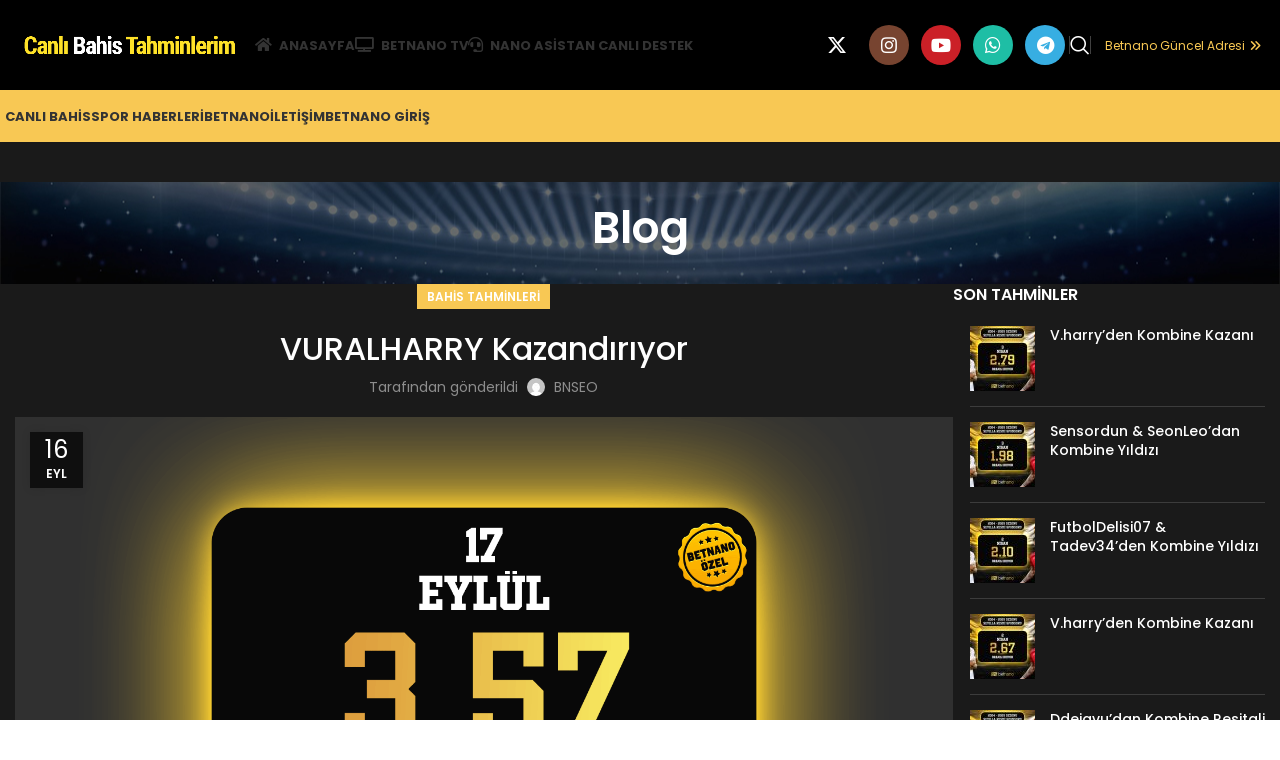

--- FILE ---
content_type: text/html; charset=UTF-8
request_url: https://canlibahistahminlerim.com/vuralharry-kazandiriyor-29/
body_size: 18768
content:
<!DOCTYPE html>
<html lang="tr" prefix="og: https://ogp.me/ns#">
<head>
	<meta charset="UTF-8">
	<link rel="profile" href="https://gmpg.org/xfn/11">
	<link rel="pingback" href="https://canlibahistahminlerim.com/xmlrpc.php">
	<meta name="robots" content="max-snippet:160">
	<meta name="robots" content="max-image-preview:standard">
	
<!-- Search Engine Optimization by Rank Math PRO - https://rankmath.com/ -->
<title>VURALHARRY Kazandırıyor - Bahis Tahminleri - Banko Kuponlar - İddaa Tahmin</title>
<meta name="description" content="ONLINE MAC SEYRET VURALHARRY"/>
<meta name="robots" content="index, follow, max-snippet:-1, max-video-preview:-1, max-image-preview:large"/>
<link rel="canonical" href="https://canlibahistahminlerim.com/vuralharry-kazandiriyor-29/" />
<meta property="og:locale" content="tr_TR" />
<meta property="og:type" content="article" />
<meta property="og:title" content="VURALHARRY Kazandırıyor - Bahis Tahminleri - Banko Kuponlar - İddaa Tahmin" />
<meta property="og:description" content="ONLINE MAC SEYRET VURALHARRY" />
<meta property="og:url" content="https://canlibahistahminlerim.com/vuralharry-kazandiriyor-29/" />
<meta property="og:site_name" content="Bahis Tahminleri - Banko Kuponlar - İddaa Tahmin" />
<meta property="article:section" content="Bahis Tahminleri" />
<meta property="og:image" content="https://canlibahistahminlerim.com/wp-content/uploads/2023/09/CBT-ORAN-TASLAK-49.gif" />
<meta property="og:image:secure_url" content="https://canlibahistahminlerim.com/wp-content/uploads/2023/09/CBT-ORAN-TASLAK-49.gif" />
<meta property="og:image:width" content="1646" />
<meta property="og:image:height" content="925" />
<meta property="og:image:alt" content="VURALHARRY Kazandırıyor" />
<meta property="og:image:type" content="image/gif" />
<meta property="article:published_time" content="2023-09-16T02:29:58+03:00" />
<meta name="twitter:card" content="summary_large_image" />
<meta name="twitter:title" content="VURALHARRY Kazandırıyor - Bahis Tahminleri - Banko Kuponlar - İddaa Tahmin" />
<meta name="twitter:description" content="ONLINE MAC SEYRET VURALHARRY" />
<meta name="twitter:image" content="https://canlibahistahminlerim.com/wp-content/uploads/2023/09/CBT-ORAN-TASLAK-49.gif" />
<meta name="twitter:label1" content="Written by" />
<meta name="twitter:data1" content="BNSEO" />
<meta name="twitter:label2" content="Time to read" />
<meta name="twitter:data2" content="1 dakika" />
<script type="application/ld+json" class="rank-math-schema-pro">{"@context":"https://schema.org","@graph":[{"@type":["Person","Organization"],"@id":"https://canlibahistahminlerim.com/#person","name":"admin","logo":{"@type":"ImageObject","@id":"https://canlibahistahminlerim.com/#logo","url":"https://canlibahistahminlerim.com/wp-content/uploads/2022/07/betnano-logo-black.png","contentUrl":"https://canlibahistahminlerim.com/wp-content/uploads/2022/07/betnano-logo-black.png","caption":"admin","inLanguage":"tr","width":"1679","height":"295"},"image":{"@type":"ImageObject","@id":"https://canlibahistahminlerim.com/#logo","url":"https://canlibahistahminlerim.com/wp-content/uploads/2022/07/betnano-logo-black.png","contentUrl":"https://canlibahistahminlerim.com/wp-content/uploads/2022/07/betnano-logo-black.png","caption":"admin","inLanguage":"tr","width":"1679","height":"295"}},{"@type":"WebSite","@id":"https://canlibahistahminlerim.com/#website","url":"https://canlibahistahminlerim.com","name":"admin","publisher":{"@id":"https://canlibahistahminlerim.com/#person"},"inLanguage":"tr"},{"@type":"ImageObject","@id":"https://canlibahistahminlerim.com/wp-content/uploads/2023/09/CBT-ORAN-TASLAK-49.gif","url":"https://canlibahistahminlerim.com/wp-content/uploads/2023/09/CBT-ORAN-TASLAK-49.gif","width":"1646","height":"925","inLanguage":"tr"},{"@type":"WebPage","@id":"https://canlibahistahminlerim.com/vuralharry-kazandiriyor-29/#webpage","url":"https://canlibahistahminlerim.com/vuralharry-kazandiriyor-29/","name":"VURALHARRY Kazand\u0131r\u0131yor - Bahis Tahminleri - Banko Kuponlar - \u0130ddaa Tahmin","datePublished":"2023-09-16T02:29:58+03:00","dateModified":"2023-09-16T02:29:58+03:00","isPartOf":{"@id":"https://canlibahistahminlerim.com/#website"},"primaryImageOfPage":{"@id":"https://canlibahistahminlerim.com/wp-content/uploads/2023/09/CBT-ORAN-TASLAK-49.gif"},"inLanguage":"tr"},{"@type":"Person","@id":"https://canlibahistahminlerim.com/author/admin/","name":"BNSEO","url":"https://canlibahistahminlerim.com/author/admin/","image":{"@type":"ImageObject","@id":"https://secure.gravatar.com/avatar/7425033c41e2dfed89ffe1cc678c2a73?s=96&amp;d=mm&amp;r=g","url":"https://secure.gravatar.com/avatar/7425033c41e2dfed89ffe1cc678c2a73?s=96&amp;d=mm&amp;r=g","caption":"BNSEO","inLanguage":"tr"},"sameAs":["https://canlibahistahminlerim.com"]},{"@type":"BlogPosting","headline":"VURALHARRY Kazand\u0131r\u0131yor - Bahis Tahminleri - Banko Kuponlar - \u0130ddaa Tahmin","datePublished":"2023-09-16T02:29:58+03:00","dateModified":"2023-09-16T02:29:58+03:00","articleSection":"Bahis Tahminleri","author":{"@id":"https://canlibahistahminlerim.com/author/admin/","name":"BNSEO"},"publisher":{"@id":"https://canlibahistahminlerim.com/#person"},"description":"ONLINE MAC SEYRET VURALHARRY","name":"VURALHARRY Kazand\u0131r\u0131yor - Bahis Tahminleri - Banko Kuponlar - \u0130ddaa Tahmin","@id":"https://canlibahistahminlerim.com/vuralharry-kazandiriyor-29/#richSnippet","isPartOf":{"@id":"https://canlibahistahminlerim.com/vuralharry-kazandiriyor-29/#webpage"},"image":{"@id":"https://canlibahistahminlerim.com/wp-content/uploads/2023/09/CBT-ORAN-TASLAK-49.gif"},"inLanguage":"tr","mainEntityOfPage":{"@id":"https://canlibahistahminlerim.com/vuralharry-kazandiriyor-29/#webpage"}}]}</script>
<!-- /Rank Math WordPress SEO eklentisi -->

<link rel='dns-prefetch' href='//wordpress.livechat.com' />
<link rel='dns-prefetch' href='//use.fontawesome.com' />
<link rel='dns-prefetch' href='//fonts.googleapis.com' />
<link rel="alternate" type="application/rss+xml" title="Bahis Tahminleri - Banko Kuponlar - İddaa Tahmin &raquo; akışı" href="https://canlibahistahminlerim.com/feed/" />
<link rel="alternate" type="application/rss+xml" title="Bahis Tahminleri - Banko Kuponlar - İddaa Tahmin &raquo; yorum akışı" href="https://canlibahistahminlerim.com/comments/feed/" />
<link rel="alternate" type="application/rss+xml" title="Bahis Tahminleri - Banko Kuponlar - İddaa Tahmin &raquo; VURALHARRY Kazandırıyor yorum akışı" href="https://canlibahistahminlerim.com/vuralharry-kazandiriyor-29/feed/" />
<link rel='stylesheet' id='text-icons-style-css' href='https://canlibahistahminlerim.com/wp-content/plugins/wp-live-chat-software-for-wordpress/includes/css/text-icons.css?ver=5.0.11' type='text/css' media='all' />
<link rel='stylesheet' id='wp-block-library-css' href='https://canlibahistahminlerim.com/wp-includes/css/dist/block-library/style.min.css?ver=6.4.7' type='text/css' media='all' />
<style id='rank-math-toc-block-style-inline-css' type='text/css'>
.wp-block-rank-math-toc-block nav ol{counter-reset:item}.wp-block-rank-math-toc-block nav ol li{display:block}.wp-block-rank-math-toc-block nav ol li:before{content:counters(item, ".") " ";counter-increment:item}

</style>
<style id='classic-theme-styles-inline-css' type='text/css'>
/*! This file is auto-generated */
.wp-block-button__link{color:#fff;background-color:#32373c;border-radius:9999px;box-shadow:none;text-decoration:none;padding:calc(.667em + 2px) calc(1.333em + 2px);font-size:1.125em}.wp-block-file__button{background:#32373c;color:#fff;text-decoration:none}
</style>
<style id='global-styles-inline-css' type='text/css'>
body{--wp--preset--color--black: #000000;--wp--preset--color--cyan-bluish-gray: #abb8c3;--wp--preset--color--white: #ffffff;--wp--preset--color--pale-pink: #f78da7;--wp--preset--color--vivid-red: #cf2e2e;--wp--preset--color--luminous-vivid-orange: #ff6900;--wp--preset--color--luminous-vivid-amber: #fcb900;--wp--preset--color--light-green-cyan: #7bdcb5;--wp--preset--color--vivid-green-cyan: #00d084;--wp--preset--color--pale-cyan-blue: #8ed1fc;--wp--preset--color--vivid-cyan-blue: #0693e3;--wp--preset--color--vivid-purple: #9b51e0;--wp--preset--gradient--vivid-cyan-blue-to-vivid-purple: linear-gradient(135deg,rgba(6,147,227,1) 0%,rgb(155,81,224) 100%);--wp--preset--gradient--light-green-cyan-to-vivid-green-cyan: linear-gradient(135deg,rgb(122,220,180) 0%,rgb(0,208,130) 100%);--wp--preset--gradient--luminous-vivid-amber-to-luminous-vivid-orange: linear-gradient(135deg,rgba(252,185,0,1) 0%,rgba(255,105,0,1) 100%);--wp--preset--gradient--luminous-vivid-orange-to-vivid-red: linear-gradient(135deg,rgba(255,105,0,1) 0%,rgb(207,46,46) 100%);--wp--preset--gradient--very-light-gray-to-cyan-bluish-gray: linear-gradient(135deg,rgb(238,238,238) 0%,rgb(169,184,195) 100%);--wp--preset--gradient--cool-to-warm-spectrum: linear-gradient(135deg,rgb(74,234,220) 0%,rgb(151,120,209) 20%,rgb(207,42,186) 40%,rgb(238,44,130) 60%,rgb(251,105,98) 80%,rgb(254,248,76) 100%);--wp--preset--gradient--blush-light-purple: linear-gradient(135deg,rgb(255,206,236) 0%,rgb(152,150,240) 100%);--wp--preset--gradient--blush-bordeaux: linear-gradient(135deg,rgb(254,205,165) 0%,rgb(254,45,45) 50%,rgb(107,0,62) 100%);--wp--preset--gradient--luminous-dusk: linear-gradient(135deg,rgb(255,203,112) 0%,rgb(199,81,192) 50%,rgb(65,88,208) 100%);--wp--preset--gradient--pale-ocean: linear-gradient(135deg,rgb(255,245,203) 0%,rgb(182,227,212) 50%,rgb(51,167,181) 100%);--wp--preset--gradient--electric-grass: linear-gradient(135deg,rgb(202,248,128) 0%,rgb(113,206,126) 100%);--wp--preset--gradient--midnight: linear-gradient(135deg,rgb(2,3,129) 0%,rgb(40,116,252) 100%);--wp--preset--font-size--small: 13px;--wp--preset--font-size--medium: 20px;--wp--preset--font-size--large: 36px;--wp--preset--font-size--x-large: 42px;--wp--preset--spacing--20: 0.44rem;--wp--preset--spacing--30: 0.67rem;--wp--preset--spacing--40: 1rem;--wp--preset--spacing--50: 1.5rem;--wp--preset--spacing--60: 2.25rem;--wp--preset--spacing--70: 3.38rem;--wp--preset--spacing--80: 5.06rem;--wp--preset--shadow--natural: 6px 6px 9px rgba(0, 0, 0, 0.2);--wp--preset--shadow--deep: 12px 12px 50px rgba(0, 0, 0, 0.4);--wp--preset--shadow--sharp: 6px 6px 0px rgba(0, 0, 0, 0.2);--wp--preset--shadow--outlined: 6px 6px 0px -3px rgba(255, 255, 255, 1), 6px 6px rgba(0, 0, 0, 1);--wp--preset--shadow--crisp: 6px 6px 0px rgba(0, 0, 0, 1);}:where(.is-layout-flex){gap: 0.5em;}:where(.is-layout-grid){gap: 0.5em;}body .is-layout-flow > .alignleft{float: left;margin-inline-start: 0;margin-inline-end: 2em;}body .is-layout-flow > .alignright{float: right;margin-inline-start: 2em;margin-inline-end: 0;}body .is-layout-flow > .aligncenter{margin-left: auto !important;margin-right: auto !important;}body .is-layout-constrained > .alignleft{float: left;margin-inline-start: 0;margin-inline-end: 2em;}body .is-layout-constrained > .alignright{float: right;margin-inline-start: 2em;margin-inline-end: 0;}body .is-layout-constrained > .aligncenter{margin-left: auto !important;margin-right: auto !important;}body .is-layout-constrained > :where(:not(.alignleft):not(.alignright):not(.alignfull)){max-width: var(--wp--style--global--content-size);margin-left: auto !important;margin-right: auto !important;}body .is-layout-constrained > .alignwide{max-width: var(--wp--style--global--wide-size);}body .is-layout-flex{display: flex;}body .is-layout-flex{flex-wrap: wrap;align-items: center;}body .is-layout-flex > *{margin: 0;}body .is-layout-grid{display: grid;}body .is-layout-grid > *{margin: 0;}:where(.wp-block-columns.is-layout-flex){gap: 2em;}:where(.wp-block-columns.is-layout-grid){gap: 2em;}:where(.wp-block-post-template.is-layout-flex){gap: 1.25em;}:where(.wp-block-post-template.is-layout-grid){gap: 1.25em;}.has-black-color{color: var(--wp--preset--color--black) !important;}.has-cyan-bluish-gray-color{color: var(--wp--preset--color--cyan-bluish-gray) !important;}.has-white-color{color: var(--wp--preset--color--white) !important;}.has-pale-pink-color{color: var(--wp--preset--color--pale-pink) !important;}.has-vivid-red-color{color: var(--wp--preset--color--vivid-red) !important;}.has-luminous-vivid-orange-color{color: var(--wp--preset--color--luminous-vivid-orange) !important;}.has-luminous-vivid-amber-color{color: var(--wp--preset--color--luminous-vivid-amber) !important;}.has-light-green-cyan-color{color: var(--wp--preset--color--light-green-cyan) !important;}.has-vivid-green-cyan-color{color: var(--wp--preset--color--vivid-green-cyan) !important;}.has-pale-cyan-blue-color{color: var(--wp--preset--color--pale-cyan-blue) !important;}.has-vivid-cyan-blue-color{color: var(--wp--preset--color--vivid-cyan-blue) !important;}.has-vivid-purple-color{color: var(--wp--preset--color--vivid-purple) !important;}.has-black-background-color{background-color: var(--wp--preset--color--black) !important;}.has-cyan-bluish-gray-background-color{background-color: var(--wp--preset--color--cyan-bluish-gray) !important;}.has-white-background-color{background-color: var(--wp--preset--color--white) !important;}.has-pale-pink-background-color{background-color: var(--wp--preset--color--pale-pink) !important;}.has-vivid-red-background-color{background-color: var(--wp--preset--color--vivid-red) !important;}.has-luminous-vivid-orange-background-color{background-color: var(--wp--preset--color--luminous-vivid-orange) !important;}.has-luminous-vivid-amber-background-color{background-color: var(--wp--preset--color--luminous-vivid-amber) !important;}.has-light-green-cyan-background-color{background-color: var(--wp--preset--color--light-green-cyan) !important;}.has-vivid-green-cyan-background-color{background-color: var(--wp--preset--color--vivid-green-cyan) !important;}.has-pale-cyan-blue-background-color{background-color: var(--wp--preset--color--pale-cyan-blue) !important;}.has-vivid-cyan-blue-background-color{background-color: var(--wp--preset--color--vivid-cyan-blue) !important;}.has-vivid-purple-background-color{background-color: var(--wp--preset--color--vivid-purple) !important;}.has-black-border-color{border-color: var(--wp--preset--color--black) !important;}.has-cyan-bluish-gray-border-color{border-color: var(--wp--preset--color--cyan-bluish-gray) !important;}.has-white-border-color{border-color: var(--wp--preset--color--white) !important;}.has-pale-pink-border-color{border-color: var(--wp--preset--color--pale-pink) !important;}.has-vivid-red-border-color{border-color: var(--wp--preset--color--vivid-red) !important;}.has-luminous-vivid-orange-border-color{border-color: var(--wp--preset--color--luminous-vivid-orange) !important;}.has-luminous-vivid-amber-border-color{border-color: var(--wp--preset--color--luminous-vivid-amber) !important;}.has-light-green-cyan-border-color{border-color: var(--wp--preset--color--light-green-cyan) !important;}.has-vivid-green-cyan-border-color{border-color: var(--wp--preset--color--vivid-green-cyan) !important;}.has-pale-cyan-blue-border-color{border-color: var(--wp--preset--color--pale-cyan-blue) !important;}.has-vivid-cyan-blue-border-color{border-color: var(--wp--preset--color--vivid-cyan-blue) !important;}.has-vivid-purple-border-color{border-color: var(--wp--preset--color--vivid-purple) !important;}.has-vivid-cyan-blue-to-vivid-purple-gradient-background{background: var(--wp--preset--gradient--vivid-cyan-blue-to-vivid-purple) !important;}.has-light-green-cyan-to-vivid-green-cyan-gradient-background{background: var(--wp--preset--gradient--light-green-cyan-to-vivid-green-cyan) !important;}.has-luminous-vivid-amber-to-luminous-vivid-orange-gradient-background{background: var(--wp--preset--gradient--luminous-vivid-amber-to-luminous-vivid-orange) !important;}.has-luminous-vivid-orange-to-vivid-red-gradient-background{background: var(--wp--preset--gradient--luminous-vivid-orange-to-vivid-red) !important;}.has-very-light-gray-to-cyan-bluish-gray-gradient-background{background: var(--wp--preset--gradient--very-light-gray-to-cyan-bluish-gray) !important;}.has-cool-to-warm-spectrum-gradient-background{background: var(--wp--preset--gradient--cool-to-warm-spectrum) !important;}.has-blush-light-purple-gradient-background{background: var(--wp--preset--gradient--blush-light-purple) !important;}.has-blush-bordeaux-gradient-background{background: var(--wp--preset--gradient--blush-bordeaux) !important;}.has-luminous-dusk-gradient-background{background: var(--wp--preset--gradient--luminous-dusk) !important;}.has-pale-ocean-gradient-background{background: var(--wp--preset--gradient--pale-ocean) !important;}.has-electric-grass-gradient-background{background: var(--wp--preset--gradient--electric-grass) !important;}.has-midnight-gradient-background{background: var(--wp--preset--gradient--midnight) !important;}.has-small-font-size{font-size: var(--wp--preset--font-size--small) !important;}.has-medium-font-size{font-size: var(--wp--preset--font-size--medium) !important;}.has-large-font-size{font-size: var(--wp--preset--font-size--large) !important;}.has-x-large-font-size{font-size: var(--wp--preset--font-size--x-large) !important;}
.wp-block-navigation a:where(:not(.wp-element-button)){color: inherit;}
:where(.wp-block-post-template.is-layout-flex){gap: 1.25em;}:where(.wp-block-post-template.is-layout-grid){gap: 1.25em;}
:where(.wp-block-columns.is-layout-flex){gap: 2em;}:where(.wp-block-columns.is-layout-grid){gap: 2em;}
.wp-block-pullquote{font-size: 1.5em;line-height: 1.6;}
</style>
<link rel='stylesheet' id='font-awesome-official-css' href='https://use.fontawesome.com/releases/v6.1.1/css/all.css' type='text/css' media='all' integrity="sha384-/frq1SRXYH/bSyou/HUp/hib7RVN1TawQYja658FEOodR/FQBKVqT9Ol+Oz3Olq5" crossorigin="anonymous" />
<link rel='stylesheet' id='pwaforwp-style-css' href='https://canlibahistahminlerim.com/wp-content/plugins/pwa-for-wp/assets/css/pwaforwp-main.min.css?ver=1.7.66' type='text/css' media='all' />
<link rel='stylesheet' id='elementor-icons-css' href='https://canlibahistahminlerim.com/wp-content/plugins/elementor/assets/lib/eicons/css/elementor-icons.min.css?ver=5.27.0' type='text/css' media='all' />
<link rel='stylesheet' id='elementor-frontend-css' href='https://canlibahistahminlerim.com/wp-content/plugins/elementor/assets/css/frontend-lite.min.css?ver=3.19.2' type='text/css' media='all' />
<link rel='stylesheet' id='swiper-css' href='https://canlibahistahminlerim.com/wp-content/plugins/elementor/assets/lib/swiper/css/swiper.min.css?ver=5.3.6' type='text/css' media='all' />
<link rel='stylesheet' id='elementor-post-9-css' href='https://canlibahistahminlerim.com/wp-content/uploads/elementor/css/post-9.css?ver=1707323084' type='text/css' media='all' />
<link rel='stylesheet' id='bootstrap-css' href='https://canlibahistahminlerim.com/wp-content/themes/woodmart/css/bootstrap-light.min.css?ver=7.4.3' type='text/css' media='all' />
<link rel='stylesheet' id='woodmart-style-css' href='https://canlibahistahminlerim.com/wp-content/themes/woodmart/css/parts/base.min.css?ver=7.4.3' type='text/css' media='all' />
<link rel='stylesheet' id='wd-widget-tag-cloud-css' href='https://canlibahistahminlerim.com/wp-content/themes/woodmart/css/parts/widget-tag-cloud.min.css?ver=7.4.3' type='text/css' media='all' />
<link rel='stylesheet' id='wd-widget-wd-recent-posts-css' href='https://canlibahistahminlerim.com/wp-content/themes/woodmart/css/parts/widget-wd-recent-posts.min.css?ver=7.4.3' type='text/css' media='all' />
<link rel='stylesheet' id='wd-widget-nav-css' href='https://canlibahistahminlerim.com/wp-content/themes/woodmart/css/parts/widget-nav.min.css?ver=7.4.3' type='text/css' media='all' />
<link rel='stylesheet' id='wd-blog-single-base-css' href='https://canlibahistahminlerim.com/wp-content/themes/woodmart/css/parts/blog-single-base.min.css?ver=7.4.3' type='text/css' media='all' />
<link rel='stylesheet' id='wd-blog-base-css' href='https://canlibahistahminlerim.com/wp-content/themes/woodmart/css/parts/blog-base.min.css?ver=7.4.3' type='text/css' media='all' />
<link rel='stylesheet' id='wd-wp-gutenberg-css' href='https://canlibahistahminlerim.com/wp-content/themes/woodmart/css/parts/wp-gutenberg.min.css?ver=7.4.3' type='text/css' media='all' />
<link rel='stylesheet' id='wd-elementor-base-css' href='https://canlibahistahminlerim.com/wp-content/themes/woodmart/css/parts/int-elem-base.min.css?ver=7.4.3' type='text/css' media='all' />
<link rel='stylesheet' id='wd-header-base-css' href='https://canlibahistahminlerim.com/wp-content/themes/woodmart/css/parts/header-base.min.css?ver=7.4.3' type='text/css' media='all' />
<link rel='stylesheet' id='wd-mod-tools-css' href='https://canlibahistahminlerim.com/wp-content/themes/woodmart/css/parts/mod-tools.min.css?ver=7.4.3' type='text/css' media='all' />
<link rel='stylesheet' id='wd-header-elements-base-css' href='https://canlibahistahminlerim.com/wp-content/themes/woodmart/css/parts/header-el-base.min.css?ver=7.4.3' type='text/css' media='all' />
<link rel='stylesheet' id='wd-social-icons-css' href='https://canlibahistahminlerim.com/wp-content/themes/woodmart/css/parts/el-social-icons.min.css?ver=7.4.3' type='text/css' media='all' />
<link rel='stylesheet' id='wd-header-search-css' href='https://canlibahistahminlerim.com/wp-content/themes/woodmart/css/parts/header-el-search.min.css?ver=7.4.3' type='text/css' media='all' />
<link rel='stylesheet' id='wd-header-mobile-nav-dropdown-css' href='https://canlibahistahminlerim.com/wp-content/themes/woodmart/css/parts/header-el-mobile-nav-dropdown.min.css?ver=7.4.3' type='text/css' media='all' />
<link rel='stylesheet' id='wd-page-title-css' href='https://canlibahistahminlerim.com/wp-content/themes/woodmart/css/parts/page-title.min.css?ver=7.4.3' type='text/css' media='all' />
<link rel='stylesheet' id='wd-page-navigation-css' href='https://canlibahistahminlerim.com/wp-content/themes/woodmart/css/parts/mod-page-navigation.min.css?ver=7.4.3' type='text/css' media='all' />
<link rel='stylesheet' id='wd-blog-loop-base-old-css' href='https://canlibahistahminlerim.com/wp-content/themes/woodmart/css/parts/blog-loop-base-old.min.css?ver=7.4.3' type='text/css' media='all' />
<link rel='stylesheet' id='wd-blog-loop-design-masonry-css' href='https://canlibahistahminlerim.com/wp-content/themes/woodmart/css/parts/blog-loop-design-masonry.min.css?ver=7.4.3' type='text/css' media='all' />
<link rel='stylesheet' id='wd-woo-opt-title-limit-css' href='https://canlibahistahminlerim.com/wp-content/themes/woodmart/css/parts/woo-opt-title-limit.min.css?ver=7.4.3' type='text/css' media='all' />
<link rel='stylesheet' id='wd-swiper-css' href='https://canlibahistahminlerim.com/wp-content/themes/woodmart/css/parts/lib-swiper.min.css?ver=7.4.3' type='text/css' media='all' />
<link rel='stylesheet' id='wd-mod-comments-css' href='https://canlibahistahminlerim.com/wp-content/themes/woodmart/css/parts/mod-comments.min.css?ver=7.4.3' type='text/css' media='all' />
<link rel='stylesheet' id='wd-off-canvas-sidebar-css' href='https://canlibahistahminlerim.com/wp-content/themes/woodmart/css/parts/opt-off-canvas-sidebar.min.css?ver=7.4.3' type='text/css' media='all' />
<link rel='stylesheet' id='wd-widget-collapse-css' href='https://canlibahistahminlerim.com/wp-content/themes/woodmart/css/parts/opt-widget-collapse.min.css?ver=7.4.3' type='text/css' media='all' />
<link rel='stylesheet' id='wd-footer-base-css' href='https://canlibahistahminlerim.com/wp-content/themes/woodmart/css/parts/footer-base.min.css?ver=7.4.3' type='text/css' media='all' />
<link rel='stylesheet' id='wd-scroll-top-css' href='https://canlibahistahminlerim.com/wp-content/themes/woodmart/css/parts/opt-scrolltotop.min.css?ver=7.4.3' type='text/css' media='all' />
<link rel='stylesheet' id='wd-wd-search-results-css' href='https://canlibahistahminlerim.com/wp-content/themes/woodmart/css/parts/wd-search-results.min.css?ver=7.4.3' type='text/css' media='all' />
<link rel='stylesheet' id='wd-wd-search-form-css' href='https://canlibahistahminlerim.com/wp-content/themes/woodmart/css/parts/wd-search-form.min.css?ver=7.4.3' type='text/css' media='all' />
<link rel='stylesheet' id='wd-mod-sticky-sidebar-opener-css' href='https://canlibahistahminlerim.com/wp-content/themes/woodmart/css/parts/mod-sticky-sidebar-opener.min.css?ver=7.4.3' type='text/css' media='all' />
<link rel='stylesheet' id='wd-header-search-fullscreen-css' href='https://canlibahistahminlerim.com/wp-content/themes/woodmart/css/parts/header-el-search-fullscreen-general.min.css?ver=7.4.3' type='text/css' media='all' />
<link rel='stylesheet' id='wd-header-search-fullscreen-1-css' href='https://canlibahistahminlerim.com/wp-content/themes/woodmart/css/parts/header-el-search-fullscreen-1.min.css?ver=7.4.3' type='text/css' media='all' />
<link rel='stylesheet' id='xts-style-header_718741-css' href='https://canlibahistahminlerim.com/wp-content/uploads/2026/01/xts-header_718741-1767288914.css?ver=7.4.3' type='text/css' media='all' />
<link rel='stylesheet' id='xts-style-theme_settings_default-css' href='https://canlibahistahminlerim.com/wp-content/uploads/2025/11/xts-theme_settings_default-1763991627.css?ver=7.4.3' type='text/css' media='all' />
<link rel='stylesheet' id='xts-google-fonts-css' href='https://fonts.googleapis.com/css?family=Poppins%3A400%2C600%2C500%2C700&#038;ver=7.4.3' type='text/css' media='all' />
<link rel='stylesheet' id='font-awesome-official-v4shim-css' href='https://use.fontawesome.com/releases/v6.1.1/css/v4-shims.css' type='text/css' media='all' integrity="sha384-4Jczmr1SlicmtiAiHGxwWtSzLJAS97HzJsKGqfC0JtZktLrPXIux1u6GJNVRRqiN" crossorigin="anonymous" />
<link rel='stylesheet' id='google-fonts-1-css' href='https://fonts.googleapis.com/css?family=Roboto%3A100%2C100italic%2C200%2C200italic%2C300%2C300italic%2C400%2C400italic%2C500%2C500italic%2C600%2C600italic%2C700%2C700italic%2C800%2C800italic%2C900%2C900italic%7CRoboto+Slab%3A100%2C100italic%2C200%2C200italic%2C300%2C300italic%2C400%2C400italic%2C500%2C500italic%2C600%2C600italic%2C700%2C700italic%2C800%2C800italic%2C900%2C900italic&#038;display=auto&#038;subset=latin-ext&#038;ver=6.4.7' type='text/css' media='all' />
<link rel="preconnect" href="https://fonts.gstatic.com/" crossorigin><script type="text/javascript" id="text-connect-js-extra">
/* <![CDATA[ */
var textConnect = {"addons":["elementor"],"ajax_url":"https:\/\/canlibahistahminlerim.com\/wp-admin\/admin-ajax.php","visitor":null};
/* ]]> */
</script>
<script type="text/javascript" src="https://canlibahistahminlerim.com/wp-content/plugins/wp-live-chat-software-for-wordpress/includes/js/textConnect.js?ver=5.0.11" id="text-connect-js"></script>
<script type="text/javascript" src="https://canlibahistahminlerim.com/wp-includes/js/jquery/jquery.min.js?ver=3.7.1" id="jquery-core-js"></script>
<script type="text/javascript" src="https://canlibahistahminlerim.com/wp-includes/js/jquery/jquery-migrate.min.js?ver=3.4.1" id="jquery-migrate-js"></script>
<script type="text/javascript" src="https://canlibahistahminlerim.com/wp-content/themes/woodmart/js/libs/device.min.js?ver=7.4.3" id="wd-device-library-js"></script>
<script type="text/javascript" src="https://canlibahistahminlerim.com/wp-content/themes/woodmart/js/scripts/global/scrollBar.min.js?ver=7.4.3" id="wd-scrollbar-js"></script>
<link rel="https://api.w.org/" href="https://canlibahistahminlerim.com/wp-json/" /><link rel="alternate" type="application/json" href="https://canlibahistahminlerim.com/wp-json/wp/v2/posts/59370" /><link rel="EditURI" type="application/rsd+xml" title="RSD" href="https://canlibahistahminlerim.com/xmlrpc.php?rsd" />
<meta name="generator" content="WordPress 6.4.7" />
<link rel='shortlink' href='https://canlibahistahminlerim.com/?p=59370' />
<link rel="alternate" type="application/json+oembed" href="https://canlibahistahminlerim.com/wp-json/oembed/1.0/embed?url=https%3A%2F%2Fcanlibahistahminlerim.com%2Fvuralharry-kazandiriyor-29%2F" />
<link rel="alternate" type="text/xml+oembed" href="https://canlibahistahminlerim.com/wp-json/oembed/1.0/embed?url=https%3A%2F%2Fcanlibahistahminlerim.com%2Fvuralharry-kazandiriyor-29%2F&#038;format=xml" />
<meta name="theme-color" content="rgb(248,200,84)">					<meta name="viewport" content="width=device-width, initial-scale=1.0, maximum-scale=1.0, user-scalable=no">
									<meta name="generator" content="Elementor 3.19.2; features: e_optimized_assets_loading, e_optimized_css_loading, additional_custom_breakpoints, block_editor_assets_optimize, e_image_loading_optimization; settings: css_print_method-external, google_font-enabled, font_display-auto">
<link rel="icon" href="https://canlibahistahminlerim.com/wp-content/uploads/2022/07/cropped-betnano-favico-32x32.png" sizes="32x32" />
<link rel="icon" href="https://canlibahistahminlerim.com/wp-content/uploads/2022/07/cropped-betnano-favico-192x192.png" sizes="192x192" />
<meta name="msapplication-TileImage" content="https://canlibahistahminlerim.com/wp-content/uploads/2022/07/cropped-betnano-favico-270x270.png" />
<meta name="pwaforwp" content="wordpress-plugin"/>
        <meta name="theme-color" content="#D5E0EB">
        <meta name="apple-mobile-web-app-title" content="Bahis Tahminleri - Banko Kuponlar - İddaa Tahmin">
        <meta name="application-name" content="Bahis Tahminleri - Banko Kuponlar - İddaa Tahmin">
        <meta name="apple-mobile-web-app-capable" content="yes">
        <meta name="apple-mobile-web-app-status-bar-style" content="default">
        <meta name="mobile-web-app-capable" content="yes">
        <meta name="apple-touch-fullscreen" content="yes">
<link rel="apple-touch-icon" sizes="192x192" href="https://canlibahistahminlerim.com/wp-content/plugins/pwa-for-wp/images/logo.png">
<link rel="apple-touch-icon" sizes="512x512" href="https://canlibahistahminlerim.com/wp-content/plugins/pwa-for-wp/images/logo-512x512.png">
<style>
		
		</style></head>

<body class="post-template-default single single-post postid-59370 single-format-standard wrapper-custom  global-color-scheme-light categories-accordion-on woodmart-ajax-shop-on offcanvas-sidebar-mobile offcanvas-sidebar-tablet dropdowns-color-light elementor-default elementor-kit-9">
			<script type="text/javascript" id="wd-flicker-fix">// Flicker fix.</script>	
	
	<div class="website-wrapper">
									<header class="whb-header whb-header_718741 whb-sticky-shadow whb-scroll-stick whb-sticky-real whb-hide-on-scroll">
					<div class="whb-main-header">
	
<div class="whb-row whb-top-bar whb-not-sticky-row whb-with-bg whb-without-border whb-color-light whb-hidden-desktop whb-flex-flex-middle">
	<div class="container">
		<div class="whb-flex-row whb-top-bar-inner">
			<div class="whb-column whb-col-left whb-visible-lg whb-empty-column">
	</div>
<div class="whb-column whb-col-center whb-visible-lg whb-empty-column">
	</div>
<div class="whb-column whb-col-right whb-visible-lg whb-empty-column">
	</div>
<div class="whb-column whb-col-mobile whb-hidden-lg">
	
<div class="wd-header-text set-cont-mb-s reset-last-child "><span style="color: #ffffff; font-size: 14px;">Betnano Sosyal Medya:</span></div>

			<div class=" wd-social-icons icons-design-default icons-size-default color-scheme-light social-follow social-form-circle text-center">

				
				
									<a rel="noopener noreferrer nofollow" href="https://x.com/BNanoHaber" target="_blank" class=" wd-social-icon social-twitter" aria-label="X social link">
						<span class="wd-icon"></span>
											</a>
				
				
									<a rel="noopener noreferrer nofollow" href="https://www.instagram.com/nanonewsturkiye/" target="_blank" class=" wd-social-icon social-instagram" aria-label="Instagram sosyal bağlantısı">
						<span class="wd-icon"></span>
											</a>
				
									<a rel="noopener noreferrer nofollow" href="https://www.youtube.com/@NanoNewsTR" target="_blank" class=" wd-social-icon social-youtube" aria-label="YouTube sosyal bağlantısı">
						<span class="wd-icon"></span>
											</a>
				
				
				
				
				
				
				
				
				
				
				
				
									<a rel="noopener noreferrer nofollow" href="https://whatsapp.com/channel/0029VbBaCntICVfsp9TNWS40" target="_blank" class="whatsapp-desktop  wd-social-icon social-whatsapp" aria-label="WhatsApp sosyal bağlantısı">
						<span class="wd-icon"></span>
											</a>
					
					<a rel="noopener noreferrer nofollow" href="https://whatsapp.com/channel/0029VbBaCntICVfsp9TNWS40" target="_blank" class="whatsapp-mobile  wd-social-icon social-whatsapp" aria-label="WhatsApp sosyal bağlantısı">
						<span class="wd-icon"></span>
											</a>
				
								
								
				
				
									<a rel="noopener noreferrer nofollow" href="https://t.me/Nano_news_turkiye" target="_blank" class=" wd-social-icon social-tg" aria-label="Telegram sosyal medya linki">
						<span class="wd-icon"></span>
											</a>
								
				
			</div>

		</div>
		</div>
	</div>
</div>

<div class="whb-row whb-general-header whb-sticky-row whb-with-bg whb-without-border whb-color-light whb-with-shadow whb-flex-flex-middle">
	<div class="container">
		<div class="whb-flex-row whb-general-header-inner">
			<div class="whb-column whb-col-left whb-visible-lg">
	<div class="site-logo">
	<a href="https://canlibahistahminlerim.com/" class="wd-logo wd-main-logo" rel="home">
		<img src="https://canlibahistahminlerim.com/wp-content/uploads/2022/08/CBT-Yatay-Logo-Sari-2.png" alt="Bahis Tahminleri - Banko Kuponlar - İddaa Tahmin" style="max-width: 250px;" />	</a>
	</div>
</div>
<div class="whb-column whb-col-center whb-visible-lg">
	<div class="wd-header-nav wd-header-main-nav text-left wd-design-1" role="navigation" aria-label="Ana yönlendirici">
	<ul id="menu-ana-menu" class="menu wd-nav wd-nav-main wd-style-separated wd-gap-m"><li id="menu-item-8512" class="menu-item menu-item-type-post_type menu-item-object-page menu-item-home menu-item-8512 item-level-0 menu-simple-dropdown wd-event-hover" ><a href="https://canlibahistahminlerim.com/" class="woodmart-nav-link"><span class="wd-nav-icon fa fa-fa-solid fa-house"></span><span class="nav-link-text">Anasayfa</span></a></li>
<li id="menu-item-8513" class="menu-item menu-item-type-custom menu-item-object-custom menu-item-8513 item-level-0 menu-simple-dropdown wd-event-hover" ><a href="https://truelink.ch/betnanotv" class="woodmart-nav-link"><span class="wd-nav-icon fa fa-fa-solid fa-tv"></span><span class="nav-link-text">Betnano TV</span></a></li>
<li id="menu-item-8515" class="menu-item menu-item-type-custom menu-item-object-custom menu-item-8515 item-level-0 menu-simple-dropdown wd-event-hover" ><a href="https://betnano.visitor.supsis.live/" class="woodmart-nav-link"><span class="wd-nav-icon fa fa-fa-solid fa-headset"></span><span class="nav-link-text">Nano Asistan Canlı Destek</span></a></li>
</ul></div><!--END MAIN-NAV-->
</div>
<div class="whb-column whb-col-right whb-visible-lg">
	
			<div class=" wd-social-icons icons-design-colored icons-size-default color-scheme-light social-follow social-form-circle text-center">

				
				
									<a rel="noopener noreferrer nofollow" href="https://x.com/BNanoHaber" target="_blank" class=" wd-social-icon social-twitter" aria-label="X social link">
						<span class="wd-icon"></span>
											</a>
				
				
									<a rel="noopener noreferrer nofollow" href="https://www.instagram.com/nanonewsturkiye/" target="_blank" class=" wd-social-icon social-instagram" aria-label="Instagram sosyal bağlantısı">
						<span class="wd-icon"></span>
											</a>
				
									<a rel="noopener noreferrer nofollow" href="https://www.youtube.com/@NanoNewsTR" target="_blank" class=" wd-social-icon social-youtube" aria-label="YouTube sosyal bağlantısı">
						<span class="wd-icon"></span>
											</a>
				
				
				
				
				
				
				
				
				
				
				
				
									<a rel="noopener noreferrer nofollow" href="https://whatsapp.com/channel/0029VbBaCntICVfsp9TNWS40" target="_blank" class="whatsapp-desktop  wd-social-icon social-whatsapp" aria-label="WhatsApp sosyal bağlantısı">
						<span class="wd-icon"></span>
											</a>
					
					<a rel="noopener noreferrer nofollow" href="https://whatsapp.com/channel/0029VbBaCntICVfsp9TNWS40" target="_blank" class="whatsapp-mobile  wd-social-icon social-whatsapp" aria-label="WhatsApp sosyal bağlantısı">
						<span class="wd-icon"></span>
											</a>
				
								
								
				
				
									<a rel="noopener noreferrer nofollow" href="https://t.me/Nano_news_turkiye" target="_blank" class=" wd-social-icon social-tg" aria-label="Telegram sosyal medya linki">
						<span class="wd-icon"></span>
											</a>
								
				
			</div>

		<div class="wd-header-divider whb-divider-default "></div><div class="wd-header-search wd-tools-element wd-design-6 wd-style-icon wd-display-full-screen whb-9x1ytaxq7aphtb3npidp" title="Arama">
	<a href="javascript:void(0);" aria-label="Arama">
		
			<span class="wd-tools-icon">
							</span>

			<span class="wd-tools-text">
				Arama			</span>

			</a>
	</div>
<div class="wd-header-divider whb-divider-default "></div><div id="wd-696826d94716d" class=" whb-naxz0rqlhlh1h4xrl8vl wd-button-wrapper text-center"><a href="https://t.ly/bnanoadres" title="" target="_blank" class="btn btn-color-primary btn-style-bordered btn-style-round btn-size-small btn-icon-pos-right">Betnano Güncel Adresi<span class="wd-btn-icon"><span class="wd-icon fa-solid fa-angles-right"></span></span></a></div></div>
<div class="whb-column whb-mobile-left whb-hidden-lg">
	<div class="site-logo">
	<a href="https://canlibahistahminlerim.com/" class="wd-logo wd-main-logo" rel="home">
		<img src="https://canlibahistahminlerim.com/wp-content/uploads/2022/08/CBT-Yatay-Logo-Sari-2.png" alt="Bahis Tahminleri - Banko Kuponlar - İddaa Tahmin" style="max-width: 150px;" />	</a>
	</div>
</div>
<div class="whb-column whb-mobile-center whb-hidden-lg whb-empty-column">
	</div>
<div class="whb-column whb-mobile-right whb-hidden-lg">
	<div class="wd-tools-element wd-header-mobile-nav wd-style-icon wd-design-6 whb-g1k0m1tib7raxrwkm1t3">
	<a href="#" rel="nofollow" aria-label="Mobil menüyü açın">
		
		<span class="wd-tools-icon">
					</span>

		<span class="wd-tools-text">Menü</span>

			</a>
</div><!--END wd-header-mobile-nav--></div>
		</div>
	</div>
</div>

<div class="whb-row whb-header-bottom whb-sticky-row whb-with-bg whb-without-border whb-color-dark whb-hidden-mobile whb-with-shadow whb-flex-flex-middle">
	<div class="container">
		<div class="whb-flex-row whb-header-bottom-inner">
			<div class="whb-column whb-col-left whb-visible-lg">
	
<div class="wd-header-nav wd-header-secondary-nav text-left" role="navigation" aria-label="İkincil navigasyon">
	<ul id="menu-ikinci-menu" class="menu wd-nav wd-nav-secondary wd-style-separated wd-gap-l"><li id="menu-item-53028" class="menu-item menu-item-type-taxonomy menu-item-object-category menu-item-53028 item-level-0 menu-simple-dropdown wd-event-hover" ><a href="https://canlibahistahminlerim.com/guncel-spor-haberleri/" class="woodmart-nav-link"><span class="nav-link-text">Canlı Bahis</span></a></li>
<li id="menu-item-53029" class="menu-item menu-item-type-taxonomy menu-item-object-category menu-item-has-children menu-item-53029 item-level-0 menu-simple-dropdown wd-event-hover" ><a href="https://canlibahistahminlerim.com/spor-haberleri/" class="woodmart-nav-link"><span class="nav-link-text">Spor Haberleri</span></a><div class="color-scheme-light wd-design-default wd-dropdown-menu wd-dropdown"><div class="container">
<ul class="wd-sub-menu color-scheme-light">
	<li id="menu-item-53031" class="menu-item menu-item-type-taxonomy menu-item-object-category menu-item-53031 item-level-1 wd-event-hover" ><a href="https://canlibahistahminlerim.com/spor-haberleri/futbol/" class="woodmart-nav-link">Futbol</a></li>
	<li id="menu-item-53030" class="menu-item menu-item-type-taxonomy menu-item-object-category menu-item-53030 item-level-1 wd-event-hover" ><a href="https://canlibahistahminlerim.com/spor-haberleri/basketbol/" class="woodmart-nav-link">Basketbol</a></li>
</ul>
</div>
</div>
</li>
<li id="menu-item-8737" class="menu-item menu-item-type-custom menu-item-object-custom menu-item-8737 item-level-0 menu-simple-dropdown wd-event-hover" ><a href="https://t.ly/bnanoadres" class="woodmart-nav-link"><span class="nav-link-text">Betnano</span></a></li>
<li id="menu-item-8594" class="menu-item menu-item-type-post_type menu-item-object-page menu-item-8594 item-level-0 menu-simple-dropdown wd-event-hover" ><a href="https://canlibahistahminlerim.com/iletisim/" class="woodmart-nav-link"><span class="nav-link-text">İletişim</span></a></li>
<li id="menu-item-53405" class="menu-item menu-item-type-custom menu-item-object-custom menu-item-53405 item-level-0 menu-simple-dropdown wd-event-hover" ><a href="https://t.ly/bnanoadres" class="woodmart-nav-link"><span class="nav-link-text">Betnano Gİriş</span></a></li>
</ul></div><!--END MAIN-NAV-->
</div>
<div class="whb-column whb-col-center whb-visible-lg whb-empty-column">
	</div>
<div class="whb-column whb-col-right whb-visible-lg whb-empty-column">
	</div>
<div class="whb-column whb-col-mobile whb-hidden-lg whb-empty-column">
	</div>
		</div>
	</div>
</div>
</div>
				</header>
			
								<div class="main-page-wrapper">
		
						<div class="page-title  page-title-default title-size-small title-design-centered color-scheme-light title-blog" style="">
					<div class="container">
													<h3 class="entry-title title">Blog</h3>
						
						
													<div class="breadcrumbs"><a href="https://canlibahistahminlerim.com/" rel="v:url" property="v:title">Home</a> &raquo; <span><a rel="v:url" href="https://canlibahistahminlerim.com/bahis-tahminleri/">Bahis Tahminleri</a></span> &raquo; </div><!-- .breadcrumbs -->											</div>
				</div>
			
		<!-- MAIN CONTENT AREA -->
				<div class="container">
			<div class="row content-layout-wrapper align-items-start">
				
<div class="site-content col-lg-9 col-12 col-md-9" role="main">

				
			
<article id="post-59370" class="post-single-page post-59370 post type-post status-publish format-standard has-post-thumbnail hentry category-bahis-tahminleri">
	<div class="article-inner">
									<div class="meta-post-categories wd-post-cat wd-style-with-bg"><a href="https://canlibahistahminlerim.com/bahis-tahminleri/" rel="category tag">Bahis Tahminleri</a></div>
			
							<h1 class="wd-entities-title title post-title">VURALHARRY Kazandırıyor</h1>
			
							<div class="entry-meta wd-entry-meta">
								<ul class="entry-meta-list">
									<li class="modified-date">
								<time class="updated" datetime="2023-09-16T02:29:58+03:00">
			16 Eylül 2023		</time>
							</li>

					
											<li class="meta-author">
												<span>Tarafından gönderildi</span>
		
					<img alt='author-avatar' src='https://secure.gravatar.com/avatar/7425033c41e2dfed89ffe1cc678c2a73?s=32&#038;d=mm&#038;r=g' srcset='https://secure.gravatar.com/avatar/7425033c41e2dfed89ffe1cc678c2a73?s=64&#038;d=mm&#038;r=g 2x' class='avatar avatar-32 photo' height='32' width='32' decoding='async'/>		
		<a href="https://canlibahistahminlerim.com/author/admin/" rel="author">
			<span class="vcard author author_name">
				<span class="fn">BNSEO</span>
			</span>
		</a>
								</li>
					
					
												</ul>
						</div><!-- .entry-meta -->
								<header class="entry-header">
									<figure id="carousel-746" class="entry-thumbnail">
													<img fetchpriority="high" width="1646" height="925" src="https://canlibahistahminlerim.com/wp-content/uploads/2023/09/CBT-ORAN-TASLAK-49.gif" class="attachment-post-thumbnail size-post-thumbnail wp-post-image" alt="" decoding="async" />						
					</figure>
				
												<div class="post-date wd-post-date wd-style-with-bg">
				<span class="post-date-day">
					16				</span>
				<span class="post-date-month">
					Eyl				</span>
			</div>
						
			</header><!-- .entry-header -->

		<div class="article-body-container">
			
							
				                    <div class="entry-content wd-entry-content">
						<p>ONLINE MAC SEYRET VURALHARRY</p>
<p>17.09.2023 TAHMİNLERİ</p>
<p>FENERBAHÇE – FRAPORT ANTALYASPOR (17:00)</p>
<p>Türkiye Trendyol Süper Lig’inde ligin sezona fırtına gibi giren takımı Fenerbahçe ile yeni sezonda iyi işler kovalayan Antalyaspor karşı karşıya geliyor. Milli aradan sonra oynanacak maçı Halil Umut Meler yönetecek. Bu maç öncesinde Lincoln sakatlığı devam ederken İsmail Yüksek ise kırmızı kart cezalısı olarak Fenerbahçe adına eksik oyuncular olarak göze çarpıyor. Deplasman ekibinde ise J.Kaluzinski sakatlığı sebebiyle maç kadrosunda yer almayacak. İki takım daha önce oynadığı son 10 mücadeleye baktığımız da deplasman ekibi Antalyaspor’un sadece bir galibiyeti bulunmuyor. Bu süreçte 6 kez Fenerbahçe kazanırken 1 kez Antalyaspor kazandı ve 3 maç ise beraberlik ile sonuçlandı. Favori ve güçlü Fenerbahçe evinde kazanarak ligde şampiyonluk yolunda emin adımlarla yoluna devam edecektir. Güçlü hücum silahları ile gol ve goller bularak kazanacaktır.</p>
<p>MAÇ SONUCU : FENERBAHÇE KAZANIR VE TOPLAM GOL 1.5 ÜST<br />
ORAN :1.54</p>
<p>TRABZONSPOR &#8211; BEŞİKTAŞ (20:00)</p>
<p>Türkiye Trendyol Süper Lig’inde sezonun ikinci derbi mücadelesinde Trabzonspor evinde Beşiktaş ile karşı karşıya geliyor. İki takımda yaz transfer döneminde kadrosunu güçlendirerek iddialı kadrolar kurdular. Ev sahibi ekibi sezon başında beğenmesem de ufak ufak toparlandıklarını söyleyebilirim. Deplasman ekibi ise Beşiktaş ise sezon iyi başlayan ekiplerden. Fenerbahçe ve Galatasaray’ın gerisinde bir kadro yapısı olmasına rağmen yaptıkları işler ile yollarına devam ediyorlar. Bu mücadelede ise denk bir mücadele olacağını düşünüyorum ve özellikle ilk yarısının kısır geçmesi muhtemel bir maç olarak ilk yarı beraberlik seçeneğini öneriyorum. Bu maç öncesinde ev sahibi ekipte Eren Elmalı , Trezeguet , J.Fernandez ve M.Orsic sakatlıkları sebebiyle deplasman ekibinde ise Emrecan Uzunhan ve V.Aboubakar ‘ın durumu maç saatinde belli olacak. İlk yarısında beraberlik bekliyorum.</p>
<p>MAÇ SONUCU : İLK YARI BERABERLİK<br />
ORAN :2.32</p>
<p>KOMBİNE ORANI : 3.57</p>
<p>ONLINE MAC SEYRET VURALHARRY</p>

											</div><!-- .entry-content -->
				
							
			
					</div>
	</div>
</article><!-- #post -->



			<div class="wd-single-footer">					<div class="single-post-social">
						
			<div class=" wd-social-icons icons-design-colored icons-size-default color-scheme-light social-share social-form-circle text-center">

				
									<a rel="noopener noreferrer nofollow" href="https://www.facebook.com/sharer/sharer.php?u=https://canlibahistahminlerim.com/vuralharry-kazandiriyor-29/" target="_blank" class=" wd-social-icon social-facebook" aria-label="Facebook sosyal bağlantısı">
						<span class="wd-icon"></span>
											</a>
				
									<a rel="noopener noreferrer nofollow" href="https://x.com/share?url=https://canlibahistahminlerim.com/vuralharry-kazandiriyor-29/" target="_blank" class=" wd-social-icon social-twitter" aria-label="X social link">
						<span class="wd-icon"></span>
											</a>
				
				
				
				
									<a rel="noopener noreferrer nofollow" href="https://pinterest.com/pin/create/button/?url=https://canlibahistahminlerim.com/vuralharry-kazandiriyor-29/&media=https://canlibahistahminlerim.com/wp-content/uploads/2023/09/CBT-ORAN-TASLAK-49.gif&description=VURALHARRY+Kazand%C4%B1r%C4%B1yor" target="_blank" class=" wd-social-icon social-pinterest" aria-label="Pinterest sosyal bağlantısı">
						<span class="wd-icon"></span>
											</a>
				
				
				
				
				
				
				
				
				
				
				
									<a rel="noopener noreferrer nofollow" href="https://api.whatsapp.com/send?text=https%3A%2F%2Fcanlibahistahminlerim.com%2Fvuralharry-kazandiriyor-29%2F" target="_blank" class="whatsapp-desktop  wd-social-icon social-whatsapp" aria-label="WhatsApp sosyal bağlantısı">
						<span class="wd-icon"></span>
											</a>
					
					<a rel="noopener noreferrer nofollow" href="whatsapp://send?text=https%3A%2F%2Fcanlibahistahminlerim.com%2Fvuralharry-kazandiriyor-29%2F" target="_blank" class="whatsapp-mobile  wd-social-icon social-whatsapp" aria-label="WhatsApp sosyal bağlantısı">
						<span class="wd-icon"></span>
											</a>
				
								
								
				
				
									<a rel="noopener noreferrer nofollow" href="https://telegram.me/share/url?url=https://canlibahistahminlerim.com/vuralharry-kazandiriyor-29/" target="_blank" class=" wd-social-icon social-tg" aria-label="Telegram sosyal medya linki">
						<span class="wd-icon"></span>
											</a>
								
				
			</div>

							</div>
				</div>

					<div class="wd-page-nav">
				 					<div class="wd-page-nav-btn prev-btn">
													<a href="https://canlibahistahminlerim.com/dejavudan-inciler-119/">
								<span class="wd-label">En yeni</span>
								<span class="wd-entities-title">DEJAVU&#8217;dan İnciler</span>
								<span class="wd-page-nav-icon"></span>
							</a>
											</div>

																							<a href="https://canlibahistahminlerim.com/vuralharry-kazandiriyor-29/" class="back-to-archive wd-tooltip">Listeye geri dön</a>
					
					<div class="wd-page-nav-btn next-btn">
													<a href="https://canlibahistahminlerim.com/superturkishman-futboldelisi07-bankolari/">
								<span class="wd-label">Daha eski</span>
								<span class="wd-entities-title">Superturkishman &#038; FutbolDelisi07 Bankoları</span>
								<span class="wd-page-nav-icon"></span>
							</a>
											</div>
			</div>
		
				
				
<div id="comments" class="comments-area">
	
		<div id="respond" class="comment-respond">
		<h3 id="reply-title" class="comment-reply-title">Bir yanıt yazın <small><a rel="nofollow" id="cancel-comment-reply-link" href="/vuralharry-kazandiriyor-29/#respond" style="display:none;">Yanıtı iptal et</a></small></h3><form action="https://canlibahistahminlerim.com/wp-comments-post.php" method="post" id="commentform" class="comment-form" novalidate><p class="comment-notes"><span id="email-notes">E-posta adresiniz yayınlanmayacak.</span> <span class="required-field-message">Gerekli alanlar <span class="required">*</span> ile işaretlenmişlerdir</span></p><p class="comment-form-comment"><label for="comment">Yorum <span class="required">*</span></label> <textarea id="comment" name="comment" cols="45" rows="8" maxlength="65525" required></textarea></p><p class="comment-form-author"><label for="author">Ad <span class="required">*</span></label> <input id="author" name="author" type="text" value="" size="30" maxlength="245" autocomplete="name" required /></p>
<p class="comment-form-email"><label for="email">E-posta <span class="required">*</span></label> <input id="email" name="email" type="email" value="" size="30" maxlength="100" aria-describedby="email-notes" autocomplete="email" required /></p>
<p class="comment-form-url"><label for="url">İnternet sitesi</label> <input id="url" name="url" type="url" value="" size="30" maxlength="200" autocomplete="url" /></p>
<p class="comment-form-cookies-consent"><input id="wp-comment-cookies-consent" name="wp-comment-cookies-consent" type="checkbox" value="yes" /> <label for="wp-comment-cookies-consent">Daha sonraki yorumlarımda kullanılması için adım, e-posta adresim ve site adresim bu tarayıcıya kaydedilsin.</label></p>
<p class="form-submit"><input name="submit" type="submit" id="submit" class="submit" value="Yorum gönder" /> <input type='hidden' name='comment_post_ID' value='59370' id='comment_post_ID' />
<input type='hidden' name='comment_parent' id='comment_parent' value='0' />
</p></form>	</div><!-- #respond -->
	
</div><!-- #comments -->

		
</div><!-- .site-content -->

	
<aside class="sidebar-container col-lg-3 col-md-3 col-12 order-last sidebar-right area-sidebar-1">
			<div class="wd-heading">
			<div class="close-side-widget wd-action-btn wd-style-text wd-cross-icon">
				<a href="#" rel="nofollow noopener">Kapat</a>
			</div>
		</div>
		<div class="widget-area">
				<div id="woodmart-recent-posts-3" class="wd-widget widget sidebar-widget woodmart-recent-posts"><h5 class="widget-title">Son Tahminler</h5>							<ul class="woodmart-recent-posts-list">
											<li>
																								<a class="recent-posts-thumbnail" href="https://canlibahistahminlerim.com/v-harryden-kombine-kazani-30/"  rel="bookmark">
										<img width="65" height="65" src="https://canlibahistahminlerim.com/wp-content/uploads/2025/04/CBT-TAHMIN-6-65x65.jpg" class="attachment-65x65 size-65x65" alt="" decoding="async" srcset="https://canlibahistahminlerim.com/wp-content/uploads/2025/04/CBT-TAHMIN-6-65x65.jpg 65w, https://canlibahistahminlerim.com/wp-content/uploads/2025/04/CBT-TAHMIN-6-150x150.jpg 150w" sizes="(max-width: 65px) 100vw, 65px" />									</a>
																					
							<div class="recent-posts-info">
								<div class="wd-entities-title title"><a href="https://canlibahistahminlerim.com/v-harryden-kombine-kazani-30/" title="V.harry&#8217;den Kombine Kazanı için kalıcı bağlantı" rel="bookmark">V.harry&#8217;den Kombine Kazanı</a></div>

								
															</div>
						</li>

											<li>
																								<a class="recent-posts-thumbnail" href="https://canlibahistahminlerim.com/sensordun-seonleodan-kombine-yildizi-2/"  rel="bookmark">
										<img width="65" height="65" src="https://canlibahistahminlerim.com/wp-content/uploads/2025/04/CBT-TAHMIN-5-65x65.jpg" class="attachment-65x65 size-65x65" alt="" decoding="async" srcset="https://canlibahistahminlerim.com/wp-content/uploads/2025/04/CBT-TAHMIN-5-65x65.jpg 65w, https://canlibahistahminlerim.com/wp-content/uploads/2025/04/CBT-TAHMIN-5-150x150.jpg 150w" sizes="(max-width: 65px) 100vw, 65px" />									</a>
																					
							<div class="recent-posts-info">
								<div class="wd-entities-title title"><a href="https://canlibahistahminlerim.com/sensordun-seonleodan-kombine-yildizi-2/" title="Sensordun &#038; SeonLeo&#8217;dan Kombine Yıldızı için kalıcı bağlantı" rel="bookmark">Sensordun &#038; SeonLeo&#8217;dan Kombine Yıldızı</a></div>

								
															</div>
						</li>

											<li>
																								<a class="recent-posts-thumbnail" href="https://canlibahistahminlerim.com/futboldelisi07-tadev34den-kombine-yildizi-3/"  rel="bookmark">
										<img width="65" height="65" src="https://canlibahistahminlerim.com/wp-content/uploads/2025/04/CBT-TAHMIN-4-65x65.jpg" class="attachment-65x65 size-65x65" alt="" decoding="async" srcset="https://canlibahistahminlerim.com/wp-content/uploads/2025/04/CBT-TAHMIN-4-65x65.jpg 65w, https://canlibahistahminlerim.com/wp-content/uploads/2025/04/CBT-TAHMIN-4-150x150.jpg 150w" sizes="(max-width: 65px) 100vw, 65px" />									</a>
																					
							<div class="recent-posts-info">
								<div class="wd-entities-title title"><a href="https://canlibahistahminlerim.com/futboldelisi07-tadev34den-kombine-yildizi-3/" title="FutbolDelisi07 &#038; Tadev34&#8217;den Kombine Yıldızı için kalıcı bağlantı" rel="bookmark">FutbolDelisi07 &#038; Tadev34&#8217;den Kombine Yıldızı</a></div>

								
															</div>
						</li>

											<li>
																								<a class="recent-posts-thumbnail" href="https://canlibahistahminlerim.com/v-harryden-kombine-kazani-29/"  rel="bookmark">
										<img width="65" height="65" src="https://canlibahistahminlerim.com/wp-content/uploads/2025/04/CBT-TAHMIN-3-65x65.jpg" class="attachment-65x65 size-65x65" alt="" decoding="async" srcset="https://canlibahistahminlerim.com/wp-content/uploads/2025/04/CBT-TAHMIN-3-65x65.jpg 65w, https://canlibahistahminlerim.com/wp-content/uploads/2025/04/CBT-TAHMIN-3-150x150.jpg 150w" sizes="(max-width: 65px) 100vw, 65px" />									</a>
																					
							<div class="recent-posts-info">
								<div class="wd-entities-title title"><a href="https://canlibahistahminlerim.com/v-harryden-kombine-kazani-29/" title="V.harry&#8217;den Kombine Kazanı için kalıcı bağlantı" rel="bookmark">V.harry&#8217;den Kombine Kazanı</a></div>

								
															</div>
						</li>

											<li>
																								<a class="recent-posts-thumbnail" href="https://canlibahistahminlerim.com/ddejavudan-kombine-resitali/"  rel="bookmark">
										<img width="65" height="65" src="https://canlibahistahminlerim.com/wp-content/uploads/2025/04/CBT-TAHMIN-2-65x65.jpg" class="attachment-65x65 size-65x65" alt="" decoding="async" srcset="https://canlibahistahminlerim.com/wp-content/uploads/2025/04/CBT-TAHMIN-2-65x65.jpg 65w, https://canlibahistahminlerim.com/wp-content/uploads/2025/04/CBT-TAHMIN-2-150x150.jpg 150w" sizes="(max-width: 65px) 100vw, 65px" />									</a>
																					
							<div class="recent-posts-info">
								<div class="wd-entities-title title"><a href="https://canlibahistahminlerim.com/ddejavudan-kombine-resitali/" title="Ddejavu&#8217;dan Kombine Resitali için kalıcı bağlantı" rel="bookmark">Ddejavu&#8217;dan Kombine Resitali</a></div>

								
															</div>
						</li>

					 

				</ul>
			
			</div><div id="woodmart-recent-posts-2" class="wd-widget widget sidebar-widget woodmart-recent-posts"><h5 class="widget-title">Spor Haberleri</h5>							<ul class="woodmart-recent-posts-list">
											<li>
																								<a class="recent-posts-thumbnail" href="https://canlibahistahminlerim.com/besiktasta-mert-gunoktan-semih-kilicsoya-ovguler/"  rel="bookmark">
										<img width="65" height="65" src="https://canlibahistahminlerim.com/wp-content/uploads/2024/02/1-65x65.jpg" class="attachment-65x65 size-65x65" alt="" decoding="async" srcset="https://canlibahistahminlerim.com/wp-content/uploads/2024/02/1-65x65.jpg 65w, https://canlibahistahminlerim.com/wp-content/uploads/2024/02/1-150x150.jpg 150w" sizes="(max-width: 65px) 100vw, 65px" />									</a>
																					
							<div class="recent-posts-info">
								<div class="wd-entities-title title"><a href="https://canlibahistahminlerim.com/besiktasta-mert-gunoktan-semih-kilicsoya-ovguler/" title="Beşiktaş&#8217;ta Mert Günok&#8217;tan Semih Kılıçsoy&#8217;a övgüler! için kalıcı bağlantı" rel="bookmark">Beşiktaş&#8217;ta Mert Günok&#8217;tan Semih Kılıçsoy&#8217;a övgüler!</a></div>

								
															</div>
						</li>

											<li>
																								<a class="recent-posts-thumbnail" href="https://canlibahistahminlerim.com/besiktasta-daniel-amartey-cikisa-gecti/"  rel="bookmark">
										<img width="65" height="65" src="https://canlibahistahminlerim.com/wp-content/uploads/2024/02/2-65x65.jpg" class="attachment-65x65 size-65x65" alt="" decoding="async" srcset="https://canlibahistahminlerim.com/wp-content/uploads/2024/02/2-65x65.jpg 65w, https://canlibahistahminlerim.com/wp-content/uploads/2024/02/2-150x150.jpg 150w" sizes="(max-width: 65px) 100vw, 65px" />									</a>
																					
							<div class="recent-posts-info">
								<div class="wd-entities-title title"><a href="https://canlibahistahminlerim.com/besiktasta-daniel-amartey-cikisa-gecti/" title="Beşiktaş&#8217;ta Daniel Amartey çıkışa geçti için kalıcı bağlantı" rel="bookmark">Beşiktaş&#8217;ta Daniel Amartey çıkışa geçti</a></div>

								
															</div>
						</li>

											<li>
																								<a class="recent-posts-thumbnail" href="https://canlibahistahminlerim.com/besiktasta-ayrilik-transfer-resmen-aciklandi/"  rel="bookmark">
										<img width="65" height="65" src="https://canlibahistahminlerim.com/wp-content/uploads/2024/02/2-1-65x65.jpg" class="attachment-65x65 size-65x65" alt="" decoding="async" srcset="https://canlibahistahminlerim.com/wp-content/uploads/2024/02/2-1-65x65.jpg 65w, https://canlibahistahminlerim.com/wp-content/uploads/2024/02/2-1-150x150.jpg 150w" sizes="(max-width: 65px) 100vw, 65px" />									</a>
																					
							<div class="recent-posts-info">
								<div class="wd-entities-title title"><a href="https://canlibahistahminlerim.com/besiktasta-ayrilik-transfer-resmen-aciklandi/" title="Beşiktaş&#8217;ta ayrılık! Transfer resmen açıklandı için kalıcı bağlantı" rel="bookmark">Beşiktaş&#8217;ta ayrılık! Transfer resmen açıklandı</a></div>

								
															</div>
						</li>

											<li>
																								<a class="recent-posts-thumbnail" href="https://canlibahistahminlerim.com/besiktasin-transfer-radarindaki-william-carvalhoda-sok-gelisme-tecavuz-suclamasi/"  rel="bookmark">
										<img width="65" height="65" src="https://canlibahistahminlerim.com/wp-content/uploads/2024/02/4-65x65.jpg" class="attachment-65x65 size-65x65" alt="" decoding="async" srcset="https://canlibahistahminlerim.com/wp-content/uploads/2024/02/4-65x65.jpg 65w, https://canlibahistahminlerim.com/wp-content/uploads/2024/02/4-150x150.jpg 150w" sizes="(max-width: 65px) 100vw, 65px" />									</a>
																					
							<div class="recent-posts-info">
								<div class="wd-entities-title title"><a href="https://canlibahistahminlerim.com/besiktasin-transfer-radarindaki-william-carvalhoda-sok-gelisme-tecavuz-suclamasi/" title="Beşiktaş&#8217;ın transfer radarındaki William Carvalho&#8217;da şok gelişme! Tecavüz suçlaması&#8230; için kalıcı bağlantı" rel="bookmark">Beşiktaş&#8217;ın transfer radarındaki William Carvalho&#8217;da şok gelişme! Tecavüz suçlaması&#8230;</a></div>

								
															</div>
						</li>

											<li>
																								<a class="recent-posts-thumbnail" href="https://canlibahistahminlerim.com/besiktas-teknik-direktoru-fernando-santosa-surpriz-talip-geri-istiyorlar/"  rel="bookmark">
										<img width="65" height="65" src="https://canlibahistahminlerim.com/wp-content/uploads/2024/02/5-65x65.jpg" class="attachment-65x65 size-65x65" alt="" decoding="async" srcset="https://canlibahistahminlerim.com/wp-content/uploads/2024/02/5-65x65.jpg 65w, https://canlibahistahminlerim.com/wp-content/uploads/2024/02/5-150x150.jpg 150w" sizes="(max-width: 65px) 100vw, 65px" />									</a>
																					
							<div class="recent-posts-info">
								<div class="wd-entities-title title"><a href="https://canlibahistahminlerim.com/besiktas-teknik-direktoru-fernando-santosa-surpriz-talip-geri-istiyorlar/" title="Beşiktaş Teknik Direktörü Fernando Santos&#8217;a Sürpriz Talip! Geri İstiyorlar! için kalıcı bağlantı" rel="bookmark">Beşiktaş Teknik Direktörü Fernando Santos&#8217;a Sürpriz Talip! Geri İstiyorlar!</a></div>

								
															</div>
						</li>

					 

				</ul>
			
			</div>			</div><!-- .widget-area -->
</aside><!-- .sidebar-container -->

			</div><!-- .main-page-wrapper --> 
			</div> <!-- end row -->
	</div> <!-- end container -->

	
			<footer class="footer-container color-scheme-light">
																	<div class="container main-footer">
		<aside class="footer-sidebar widget-area row">
									<div class="footer-column footer-column-1 col-12 col-sm-4 col-lg-3">
							<div id="nav_menu-18" class="wd-widget widget footer-widget  widget_nav_menu"><h5 class="widget-title">Betnano Kurumsal</h5><div class="menu-footer-1-container"><ul id="menu-footer-1" class="menu"><li id="menu-item-8630" class="menu-item menu-item-type-post_type menu-item-object-page menu-item-home menu-item-8630"><a href="https://canlibahistahminlerim.com/">Anasayfa</a></li>
<li id="menu-item-8633" class="menu-item menu-item-type-custom menu-item-object-custom menu-item-8633"><a href="https://truelink.ch/betnanotv">Betnano TV</a></li>
<li id="menu-item-8634" class="menu-item menu-item-type-custom menu-item-object-custom menu-item-8634"><a href="https://betnano.visitor.supsis.live/">Betnano Canlı Destek</a></li>
</ul></div></div>						</div>
																	<div class="footer-column footer-column-2 col-12 col-sm-4 col-lg-3">
							<div id="nav_menu-19" class="wd-widget widget footer-widget  widget_nav_menu"><h5 class="widget-title">Popüler Kategoriler</h5><div class="menu-footer-2-container"><ul id="menu-footer-2" class="menu"><li id="menu-item-53043" class="menu-item menu-item-type-taxonomy menu-item-object-category current-post-ancestor current-menu-parent current-post-parent menu-item-53043"><a href="https://canlibahistahminlerim.com/bahis-tahminleri/">Bahis Tahminleri</a></li>
<li id="menu-item-53044" class="menu-item menu-item-type-taxonomy menu-item-object-category menu-item-53044"><a href="https://canlibahistahminlerim.com/guncel-spor-haberleri/">GÜNCEL SPOR HABERLERİ</a></li>
<li id="menu-item-53045" class="menu-item menu-item-type-taxonomy menu-item-object-category menu-item-53045"><a href="https://canlibahistahminlerim.com/spor-haberleri/">Spor Haberleri</a></li>
<li id="menu-item-53046" class="menu-item menu-item-type-taxonomy menu-item-object-category menu-item-53046"><a href="https://canlibahistahminlerim.com/mac-bilgileri/">MAÇ BİLGİLERİ</a></li>
<li id="menu-item-53047" class="menu-item menu-item-type-taxonomy menu-item-object-category menu-item-53047"><a href="https://canlibahistahminlerim.com/spor-haberleri/futbol/">Futbol</a></li>
<li id="menu-item-53048" class="menu-item menu-item-type-taxonomy menu-item-object-category menu-item-53048"><a href="https://canlibahistahminlerim.com/spor-haberleri/basketbol/">Basketbol</a></li>
</ul></div></div>						</div>
																	<div class="footer-column footer-column-3 col-12 col-sm-4 col-lg-6">
							<div id="tag_cloud-2" class="wd-widget widget footer-widget  widget_tag_cloud"><h5 class="widget-title">En Çok Okunanlar</h5><div class="tagcloud"><a href="https://canlibahistahminlerim.com/tag/bahis/" class="tag-cloud-link tag-link-502 tag-link-position-1" style="font-size: 22pt;" aria-label="bahis (2.120 öge)">bahis</a>
<a href="https://canlibahistahminlerim.com/tag/bahis-haberleri-guncel/" class="tag-cloud-link tag-link-506 tag-link-position-2" style="font-size: 17.494252873563pt;" aria-label="Bahis Haberleri Güncel (1.126 öge)">Bahis Haberleri Güncel</a>
<a href="https://canlibahistahminlerim.com/tag/bahis-sitesi-canli/" class="tag-cloud-link tag-link-510 tag-link-position-3" style="font-size: 17.333333333333pt;" aria-label="Bahis Sitesi Canlı (1.094 öge)">Bahis Sitesi Canlı</a>
<a href="https://canlibahistahminlerim.com/tag/bahis-sitesi-canli-bahis/" class="tag-cloud-link tag-link-511 tag-link-position-4" style="font-size: 16.850574712644pt;" aria-label="Bahis Sitesi Canlı Bahis (1.022 öge)">Bahis Sitesi Canlı Bahis</a>
<a href="https://canlibahistahminlerim.com/tag/bahis-sitesinde-hangi-mac-tahminleri-olur/" class="tag-cloud-link tag-link-519 tag-link-position-5" style="font-size: 17.333333333333pt;" aria-label="Bahis Sitesinde Hangi Maç Tahminleri Olur? (1.089 öge)">Bahis Sitesinde Hangi Maç Tahminleri Olur?</a>
<a href="https://canlibahistahminlerim.com/tag/bahis-sitesi-tahminleri/" class="tag-cloud-link tag-link-514 tag-link-position-6" style="font-size: 19.586206896552pt;" aria-label="Bahis Sitesi Tahminleri (1.513 öge)">Bahis Sitesi Tahminleri</a>
<a href="https://canlibahistahminlerim.com/tag/bahis-sitesi-tahminleri-guncel/" class="tag-cloud-link tag-link-516 tag-link-position-7" style="font-size: 10.413793103448pt;" aria-label="Bahis Sitesi Tahminleri Güncel (408 öge)">Bahis Sitesi Tahminleri Güncel</a>
<a href="https://canlibahistahminlerim.com/tag/bahis-tahmini/" class="tag-cloud-link tag-link-522 tag-link-position-8" style="font-size: 15.724137931034pt;" aria-label="Bahis Tahmini (866 öge)">Bahis Tahmini</a>
<a href="https://canlibahistahminlerim.com/tag/bahis-tahminleri/" class="tag-cloud-link tag-link-525 tag-link-position-9" style="font-size: 15.563218390805pt;" aria-label="Bahis Tahminleri (849 öge)">Bahis Tahminleri</a>
<a href="https://canlibahistahminlerim.com/tag/bahis-tahminleri-banko/" class="tag-cloud-link tag-link-527 tag-link-position-10" style="font-size: 15.402298850575pt;" aria-label="Bahis Tahminleri Banko (830 öge)">Bahis Tahminleri Banko</a>
<a href="https://canlibahistahminlerim.com/tag/bahis-tahminleri-nasil-yapilir/" class="tag-cloud-link tag-link-536 tag-link-position-11" style="font-size: 12.666666666667pt;" aria-label="Bahis Tahminleri Nasıl Yapılır (558 öge)">Bahis Tahminleri Nasıl Yapılır</a>
<a href="https://canlibahistahminlerim.com/tag/bahis-tahminleri-nedir/" class="tag-cloud-link tag-link-537 tag-link-position-12" style="font-size: 14.114942528736pt;" aria-label="Bahis Tahminleri Nedir (694 öge)">Bahis Tahminleri Nedir</a>
<a href="https://canlibahistahminlerim.com/tag/bahis-tahminleri-telegram-gruplari/" class="tag-cloud-link tag-link-539 tag-link-position-13" style="font-size: 9.7701149425287pt;" aria-label="Bahis Tahminleri Telegram Grupları (368 öge)">Bahis Tahminleri Telegram Grupları</a>
<a href="https://canlibahistahminlerim.com/tag/canli-bahis/" class="tag-cloud-link tag-link-686 tag-link-position-14" style="font-size: 8pt;" aria-label="canlı bahis (289 öge)">canlı bahis</a>
<a href="https://canlibahistahminlerim.com/tag/canli-tahmin/" class="tag-cloud-link tag-link-757 tag-link-position-15" style="font-size: 8.4827586206897pt;" aria-label="canlı tahmin (307 öge)">canlı tahmin</a>
<a href="https://canlibahistahminlerim.com/tag/gunun-kazandiran-kuponlari/" class="tag-cloud-link tag-link-1020 tag-link-position-16" style="font-size: 8.4827586206897pt;" aria-label="günün kazandıran kuponları (308 öge)">günün kazandıran kuponları</a></div>
</div>						</div>
													</aside><!-- .footer-sidebar -->
	</div>
	
																		<div class="copyrights-wrapper copyrights-centered">
					<div class="container">
						<div class="min-footer">
							<div class="col-left set-cont-mb-s reset-last-child">
																	2024 - İddaa Tahminleri | Editör Kuponları ve Yorumları - canlibahistahminlerim.com															</div>
															<div class="col-right set-cont-mb-s reset-last-child">
									<a href="https://canlibahistahminlerim.com/sitemap_index.xml">Sitemap</a>&nbsp; / &nbsp;<a href="https://canlibahistahminlerim.com/feed">Feed</a>
<br><br>
<a href="https://join.skype.com/invite/Ifi2qVKMkrej"><img src="https://www.betnano.com/wp-content/uploads/2023/02/S7.png"></a>								</div>
													</div>
					</div>
				</div>
					</footer>
	</div> <!-- end wrapper -->
<div class="wd-close-side wd-fill"></div>
		<a href="#" class="scrollToTop" aria-label="Başa kaydır düğmesi"></a>
		<div class="mobile-nav wd-side-hidden wd-right wd-opener-arrow color-scheme-light">			<div class="wd-search-form">
				
				
				<form role="search" method="get" class="searchform  wd-cat-style-bordered woodmart-ajax-search" action="https://canlibahistahminlerim.com/"  data-thumbnail="1" data-price="1" data-post_type="post" data-count="20" data-sku="0" data-symbols_count="3">
					<input type="text" class="s" placeholder="Gönderilerde ara" value="" name="s" aria-label="Arama" title="Gönderilerde ara" required/>
					<input type="hidden" name="post_type" value="post">
										<button type="submit" class="searchsubmit">
						<span>
							Arama						</span>
											</button>
				</form>

				
				
									<div class="search-results-wrapper">
						<div class="wd-dropdown-results wd-scroll wd-dropdown color-scheme-light">
							<div class="wd-scroll-content"></div>
						</div>
					</div>
				
				
							</div>
		<ul id="menu-ikinci-menu-1" class="mobile-pages-menu menu wd-nav wd-nav-mobile wd-layout-dropdown wd-active"><li class="menu-item menu-item-type-taxonomy menu-item-object-category menu-item-53028 item-level-0" ><a href="https://canlibahistahminlerim.com/guncel-spor-haberleri/" class="woodmart-nav-link"><span class="nav-link-text">Canlı Bahis</span></a></li>
<li class="menu-item menu-item-type-taxonomy menu-item-object-category menu-item-has-children menu-item-53029 item-level-0" ><a href="https://canlibahistahminlerim.com/spor-haberleri/" class="woodmart-nav-link"><span class="nav-link-text">Spor Haberleri</span></a>
<ul class="wd-sub-menu">
	<li class="menu-item menu-item-type-taxonomy menu-item-object-category menu-item-53031 item-level-1" ><a href="https://canlibahistahminlerim.com/spor-haberleri/futbol/" class="woodmart-nav-link">Futbol</a></li>
	<li class="menu-item menu-item-type-taxonomy menu-item-object-category menu-item-53030 item-level-1" ><a href="https://canlibahistahminlerim.com/spor-haberleri/basketbol/" class="woodmart-nav-link">Basketbol</a></li>
</ul>
</li>
<li class="menu-item menu-item-type-custom menu-item-object-custom menu-item-8737 item-level-0" ><a href="https://t.ly/bnanoadres" class="woodmart-nav-link"><span class="nav-link-text">Betnano</span></a></li>
<li class="menu-item menu-item-type-post_type menu-item-object-page menu-item-8594 item-level-0" ><a href="https://canlibahistahminlerim.com/iletisim/" class="woodmart-nav-link"><span class="nav-link-text">İletişim</span></a></li>
<li class="menu-item menu-item-type-custom menu-item-object-custom menu-item-53405 item-level-0" ><a href="https://t.ly/bnanoadres" class="woodmart-nav-link"><span class="nav-link-text">Betnano Gİriş</span></a></li>
</ul>
		</div><!--END MOBILE-NAV-->
					
			<div class="wd-sidebar-opener wd-not-on-shop wd-action-btn wd-style-icon">
				<a href="#" rel="nofollow">
					<span class="">
						Kenar çubuğu					</span>
				</a>
			</div>
		
					<div class="wd-search-full-screen wd-fill color-scheme-light">
									<span class="wd-close-search wd-action-btn wd-style-icon wd-cross-icon"><a href="#" rel="nofollow" aria-label="Arama formunu kapat"></a></span>
				
				
				<form role="search" method="get" class="searchform  wd-cat-style-bordered woodmart-ajax-search" action="https://canlibahistahminlerim.com/"  data-thumbnail="1" data-price="1" data-post_type="post" data-count="20" data-sku="0" data-symbols_count="3">
					<input type="text" class="s" placeholder="Gönderilerde ara" value="" name="s" aria-label="Arama" title="Gönderilerde ara" required/>
					<input type="hidden" name="post_type" value="post">
										<button type="submit" class="searchsubmit">
						<span>
							Arama						</span>
											</button>
				</form>

				
									<div class="wd-search-loader wd-fill"></div>
					<div class="search-info-text"><span>Aradığınız gönderileri bulmak için yazmaya başlayın.</span></div>
				
									<div class="search-results-wrapper">
						<div class="wd-dropdown-results wd-scroll color-scheme-light">
							<div class="wd-scroll-content"></div>
						</div>
					</div>
				
				
							</div>
		<link rel='stylesheet' id='elementor-icons-shared-0-css' href='https://canlibahistahminlerim.com/wp-content/plugins/elementor/assets/lib/font-awesome/css/fontawesome.min.css?ver=5.15.3' type='text/css' media='all' />
<link rel='stylesheet' id='elementor-icons-fa-solid-css' href='https://canlibahistahminlerim.com/wp-content/plugins/elementor/assets/lib/font-awesome/css/solid.min.css?ver=5.15.3' type='text/css' media='all' />
<link rel='stylesheet' id='elementor-icons-fa-brands-css' href='https://canlibahistahminlerim.com/wp-content/plugins/elementor/assets/lib/font-awesome/css/brands.min.css?ver=5.15.3' type='text/css' media='all' />
<link rel='stylesheet' id='elementor-icons-fa-regular-css' href='https://canlibahistahminlerim.com/wp-content/plugins/elementor/assets/lib/font-awesome/css/regular.min.css?ver=5.15.3' type='text/css' media='all' />
<script type="text/javascript" src="https://wordpress.livechat.com/api/v2/script/bf3b8195-5ce9-4c45-b394-32ef296458c6/widget.js?ver=5.0.11" id="text-widget-js"></script>
<script type="text/javascript" src="https://canlibahistahminlerim.com/wp-includes/js/comment-reply.min.js?ver=6.4.7" id="comment-reply-js" async="async" data-wp-strategy="async"></script>
<script type="text/javascript" src="https://canlibahistahminlerim.com/wp-content/plugins/elementor/assets/js/webpack.runtime.min.js?ver=3.19.2" id="elementor-webpack-runtime-js"></script>
<script type="text/javascript" src="https://canlibahistahminlerim.com/wp-content/plugins/elementor/assets/js/frontend-modules.min.js?ver=3.19.2" id="elementor-frontend-modules-js"></script>
<script type="text/javascript" src="https://canlibahistahminlerim.com/wp-content/plugins/elementor/assets/lib/waypoints/waypoints.min.js?ver=4.0.2" id="elementor-waypoints-js"></script>
<script type="text/javascript" src="https://canlibahistahminlerim.com/wp-includes/js/jquery/ui/core.min.js?ver=1.13.2" id="jquery-ui-core-js"></script>
<script type="text/javascript" id="elementor-frontend-js-before">
/* <![CDATA[ */
var elementorFrontendConfig = {"environmentMode":{"edit":false,"wpPreview":false,"isScriptDebug":false},"i18n":{"shareOnFacebook":"Facebook\u2019ta payla\u015f","shareOnTwitter":"Twitter\u2019da payla\u015f\u0131n","pinIt":"Sabitle","download":"\u0130ndir","downloadImage":"G\u00f6rseli indir","fullscreen":"Tam Ekran","zoom":"Yak\u0131nla\u015ft\u0131r","share":"Payla\u015f","playVideo":"Videoyu oynat","previous":"\u00d6nceki","next":"Sonraki","close":"Kapat","a11yCarouselWrapperAriaLabel":"Karuzel | Yatay kayd\u0131rma: Sol ve Sa\u011f Ok","a11yCarouselPrevSlideMessage":"\u00d6nceki Slayt","a11yCarouselNextSlideMessage":"Sonraki Slayt","a11yCarouselFirstSlideMessage":"Bu ilk slayt","a11yCarouselLastSlideMessage":"Bu son slayt","a11yCarouselPaginationBulletMessage":"Slayta Git"},"is_rtl":false,"breakpoints":{"xs":0,"sm":480,"md":768,"lg":1025,"xl":1440,"xxl":1600},"responsive":{"breakpoints":{"mobile":{"label":"Mobil Portre","value":767,"default_value":767,"direction":"max","is_enabled":true},"mobile_extra":{"label":"Mobil G\u00f6r\u00fcn\u00fcm\u00fc","value":880,"default_value":880,"direction":"max","is_enabled":false},"tablet":{"label":"Tablet Portresi","value":1024,"default_value":1024,"direction":"max","is_enabled":true},"tablet_extra":{"label":"Tablet G\u00f6r\u00fcn\u00fcm\u00fc","value":1200,"default_value":1200,"direction":"max","is_enabled":false},"laptop":{"label":"Diz\u00fcst\u00fc bilgisayar","value":1366,"default_value":1366,"direction":"max","is_enabled":false},"widescreen":{"label":"Geni\u015f ekran","value":2400,"default_value":2400,"direction":"min","is_enabled":false}}},"version":"3.19.2","is_static":false,"experimentalFeatures":{"e_optimized_assets_loading":true,"e_optimized_css_loading":true,"additional_custom_breakpoints":true,"block_editor_assets_optimize":true,"ai-layout":true,"landing-pages":true,"e_image_loading_optimization":true,"e_global_styleguide":true},"urls":{"assets":"https:\/\/canlibahistahminlerim.com\/wp-content\/plugins\/elementor\/assets\/"},"swiperClass":"swiper-container","settings":{"page":[],"editorPreferences":[]},"kit":{"active_breakpoints":["viewport_mobile","viewport_tablet"],"global_image_lightbox":"yes","lightbox_enable_counter":"yes","lightbox_enable_fullscreen":"yes","lightbox_enable_zoom":"yes","lightbox_enable_share":"yes","lightbox_title_src":"title","lightbox_description_src":"description"},"post":{"id":59370,"title":"VURALHARRY%20Kazand%C4%B1r%C4%B1yor%20-%20Bahis%20Tahminleri%20-%20Banko%20Kuponlar%20-%20%C4%B0ddaa%20Tahmin","excerpt":"","featuredImage":"https:\/\/canlibahistahminlerim.com\/wp-content\/uploads\/2023\/09\/CBT-ORAN-TASLAK-49-1300x731.gif"}};
/* ]]> */
</script>
<script type="text/javascript" src="https://canlibahistahminlerim.com/wp-content/plugins/elementor/assets/js/frontend.min.js?ver=3.19.2" id="elementor-frontend-js"></script>
<script type="text/javascript" src="https://canlibahistahminlerim.com/wp-content/themes/woodmart/js/libs/cookie.min.js?ver=7.4.3" id="wd-cookie-library-js"></script>
<script type="text/javascript" id="woodmart-theme-js-extra">
/* <![CDATA[ */
var woodmart_settings = {"menu_storage_key":"woodmart_d1e7ed97e55431138e340594279ed0ab","ajax_dropdowns_save":"1","photoswipe_close_on_scroll":"1","woocommerce_ajax_add_to_cart":"yes","variation_gallery_storage_method":"new","elementor_no_gap":"enabled","adding_to_cart":"\u0130\u015fleniyor","added_to_cart":"\u00dcr\u00fcn ba\u015far\u0131yla sepetinize eklendi.","continue_shopping":"Al\u0131\u015fveri\u015fe Devam Et","view_cart":"Sepeti G\u00f6r\u00fcnt\u00fcle","go_to_checkout":"\u00d6deme","loading":"Y\u00fckleniyor...","countdown_days":"g\u00fcn","countdown_hours":"sa","countdown_mins":"dk","countdown_sec":"sn","cart_url":"","ajaxurl":"https:\/\/canlibahistahminlerim.com\/wp-admin\/admin-ajax.php","add_to_cart_action":"widget","added_popup":"no","categories_toggle":"yes","enable_popup":"no","popup_delay":"100","popup_event":"time","popup_scroll":"1000","popup_pages":"0","promo_popup_hide_mobile":"no","product_images_captions":"no","ajax_add_to_cart":"1","all_results":"T\u00fcm sonu\u00e7lar\u0131 g\u00f6r\u00fcnt\u00fcle","zoom_enable":"yes","ajax_scroll":"yes","ajax_scroll_class":".main-page-wrapper","ajax_scroll_offset":"100","infinit_scroll_offset":"300","product_slider_auto_height":"no","price_filter_action":"click","product_slider_autoplay":"","close":"Kapat (Esc)","share_fb":"Facebook'ta Payla\u015f","pin_it":"Pin it","tweet":"Share on X","download_image":"Resmi indir","off_canvas_column_close_btn_text":"Kapat","cookies_version":"1","header_banner_version":"1","promo_version":"5","header_banner_close_btn":"yes","header_banner_enabled":"no","whb_header_clone":"\n    <div class=\"whb-sticky-header whb-clone whb-main-header <%wrapperClasses%>\">\n        <div class=\"<%cloneClass%>\">\n            <div class=\"container\">\n                <div class=\"whb-flex-row whb-general-header-inner\">\n                    <div class=\"whb-column whb-col-left whb-visible-lg\">\n                        <%.site-logo%>\n                    <\/div>\n                    <div class=\"whb-column whb-col-center whb-visible-lg\">\n                        <%.wd-header-main-nav%>\n                    <\/div>\n                    <div class=\"whb-column whb-col-right whb-visible-lg\">\n                        <%.wd-header-my-account%>\n                        <%.wd-header-search:not(.wd-header-search-mobile)%>\n\t\t\t\t\t\t<%.wd-header-wishlist%>\n                        <%.wd-header-compare%>\n                        <%.wd-header-cart%>\n                        <%.wd-header-fs-nav%>\n                    <\/div>\n                    <%.whb-mobile-left%>\n                    <%.whb-mobile-center%>\n                    <%.whb-mobile-right%>\n                <\/div>\n            <\/div>\n        <\/div>\n    <\/div>\n","pjax_timeout":"5000","split_nav_fix":"","shop_filters_close":"no","woo_installed":"","base_hover_mobile_click":"no","centered_gallery_start":"1","quickview_in_popup_fix":"","one_page_menu_offset":"150","hover_width_small":"1","is_multisite":"","current_blog_id":"1","swatches_scroll_top_desktop":"no","swatches_scroll_top_mobile":"no","lazy_loading_offset":"0","add_to_cart_action_timeout":"no","add_to_cart_action_timeout_number":"3","single_product_variations_price":"no","google_map_style_text":"\u00d6zel stil","quick_shop":"yes","sticky_product_details_offset":"150","preloader_delay":"300","comment_images_upload_size_text":"Baz\u0131 dosyalar \u00e7ok b\u00fcy\u00fck. \u0130zin verilen dosya boyutu 1 MB.","comment_images_count_text":"G\u00f6zden ge\u00e7irmek i\u00e7in en fazla 3 resim y\u00fckleyebilirsiniz.","single_product_comment_images_required":"no","comment_required_images_error_text":"G\u00f6r\u00fcnt\u00fc gerekli.","comment_images_upload_mimes_text":"Sadece png, jpeg format\u0131ndaki resimleri y\u00fcklemenize izin verilir.","comment_images_added_count_text":"%s Resim eklendi","comment_images_upload_size":"1048576","comment_images_count":"3","search_input_padding":"no","comment_images_upload_mimes":{"jpg|jpeg|jpe":"image\/jpeg","png":"image\/png"},"home_url":"https:\/\/canlibahistahminlerim.com\/","shop_url":"","age_verify":"no","banner_version_cookie_expires":"60","promo_version_cookie_expires":"7","age_verify_expires":"30","cart_redirect_after_add":"no","swatches_labels_name":"no","product_categories_placeholder":"Select a category","product_categories_no_results":"No matches found","cart_hash_key":"wc_cart_hash_35d4a4e69c53070cd1e3e841c3ec3761","fragment_name":"wc_fragments_35d4a4e69c53070cd1e3e841c3ec3761","photoswipe_template":"<div class=\"pswp\" aria-hidden=\"true\" role=\"dialog\" tabindex=\"-1\"><div class=\"pswp__bg\"><\/div><div class=\"pswp__scroll-wrap\"><div class=\"pswp__container\"><div class=\"pswp__item\"><\/div><div class=\"pswp__item\"><\/div><div class=\"pswp__item\"><\/div><\/div><div class=\"pswp__ui pswp__ui--hidden\"><div class=\"pswp__top-bar\"><div class=\"pswp__counter\"><\/div><button class=\"pswp__button pswp__button--close\" title=\"Close (Esc)\"><\/button> <button class=\"pswp__button pswp__button--share\" title=\"Share\"><\/button> <button class=\"pswp__button pswp__button--fs\" title=\"Toggle fullscreen\"><\/button> <button class=\"pswp__button pswp__button--zoom\" title=\"Zoom in\/out\"><\/button><div class=\"pswp__preloader\"><div class=\"pswp__preloader__icn\"><div class=\"pswp__preloader__cut\"><div class=\"pswp__preloader__donut\"><\/div><\/div><\/div><\/div><\/div><div class=\"pswp__share-modal pswp__share-modal--hidden pswp__single-tap\"><div class=\"pswp__share-tooltip\"><\/div><\/div><button class=\"pswp__button pswp__button--arrow--left\" title=\"Previous (arrow left)\"><\/button> <button class=\"pswp__button pswp__button--arrow--right\" title=\"Next (arrow right)>\"><\/button><div class=\"pswp__caption\"><div class=\"pswp__caption__center\"><\/div><\/div><\/div><\/div><\/div>","load_more_button_page_url":"yes","load_more_button_page_url_opt":"yes","menu_item_hover_to_click_on_responsive":"no","clear_menu_offsets_on_resize":"yes","three_sixty_framerate":"60","three_sixty_prev_next_frames":"5","ajax_search_delay":"300","animated_counter_speed":"3000","site_width":"1400","cookie_secure_param":"1","cookie_path":"\/","slider_distortion_effect":"sliderWithNoise","current_page_builder":"elementor","collapse_footer_widgets":"yes","carousel_breakpoints":{"1025":"lg","768.98":"md","0":"sm"},"ajax_fullscreen_content":"yes","grid_gallery_control":"hover","grid_gallery_enable_arrows":"none","add_to_cart_text":"Sepete ekle","mobile_navigation_drilldown_back_to":"Back to %s","mobile_navigation_drilldown_back_to_main_menu":"Back to menu","ajax_links":".wd-nav-product-cat a, .website-wrapper .widget_product_categories a, .widget_layered_nav_filters a, .woocommerce-widget-layered-nav a, .filters-area:not(.custom-content) a, body.post-type-archive-product:not(.woocommerce-account) .woocommerce-pagination a, body.tax-product_cat:not(.woocommerce-account) .woocommerce-pagination a, .wd-shop-tools a:not(.breadcrumb-link), .woodmart-woocommerce-layered-nav a, .woodmart-price-filter a, .wd-clear-filters a, .woodmart-woocommerce-sort-by a, .woocommerce-widget-layered-nav-list a, .wd-widget-stock-status a, .widget_nav_mega_menu a, .wd-products-shop-view a, .wd-products-per-page a, .category-grid-item a, .wd-cat a, body[class*=\"tax-pa_\"] .woocommerce-pagination a","wishlist_expanded":"no","wishlist_show_popup":"enable","wishlist_page_nonce":"21020a2b8a","wishlist_fragments_nonce":"d8bfe7e3ba","wishlist_remove_notice":"Bu \u00fcr\u00fcnleri ger\u00e7ekten \u00e7\u0131karmak istiyor musunuz?","wishlist_hash_name":"woodmart_wishlist_hash_2789749d63b02a569a1c841772375687","wishlist_fragment_name":"woodmart_wishlist_fragments_2789749d63b02a569a1c841772375687","wishlist_save_button_state":"no","is_criteria_enabled":"","summary_criteria_ids":"","myaccount_page":"","vimeo_library_url":"https:\/\/canlibahistahminlerim.com\/wp-content\/themes\/woodmart\/js\/libs\/vimeo-player.min.js","reviews_criteria_rating_required":"no","is_rating_summary_filter_enabled":""};
var woodmart_page_css = {"wd-widget-tag-cloud-css":"https:\/\/canlibahistahminlerim.com\/wp-content\/themes\/woodmart\/css\/parts\/widget-tag-cloud.min.css","wd-widget-wd-recent-posts-css":"https:\/\/canlibahistahminlerim.com\/wp-content\/themes\/woodmart\/css\/parts\/widget-wd-recent-posts.min.css","wd-widget-nav-css":"https:\/\/canlibahistahminlerim.com\/wp-content\/themes\/woodmart\/css\/parts\/widget-nav.min.css","wd-blog-single-base-css":"https:\/\/canlibahistahminlerim.com\/wp-content\/themes\/woodmart\/css\/parts\/blog-single-base.min.css","wd-blog-base-css":"https:\/\/canlibahistahminlerim.com\/wp-content\/themes\/woodmart\/css\/parts\/blog-base.min.css","wd-wp-gutenberg-css":"https:\/\/canlibahistahminlerim.com\/wp-content\/themes\/woodmart\/css\/parts\/wp-gutenberg.min.css","wd-elementor-base-css":"https:\/\/canlibahistahminlerim.com\/wp-content\/themes\/woodmart\/css\/parts\/int-elem-base.min.css","wd-header-base-css":"https:\/\/canlibahistahminlerim.com\/wp-content\/themes\/woodmart\/css\/parts\/header-base.min.css","wd-mod-tools-css":"https:\/\/canlibahistahminlerim.com\/wp-content\/themes\/woodmart\/css\/parts\/mod-tools.min.css","wd-header-elements-base-css":"https:\/\/canlibahistahminlerim.com\/wp-content\/themes\/woodmart\/css\/parts\/header-el-base.min.css","wd-social-icons-css":"https:\/\/canlibahistahminlerim.com\/wp-content\/themes\/woodmart\/css\/parts\/el-social-icons.min.css","wd-header-search-css":"https:\/\/canlibahistahminlerim.com\/wp-content\/themes\/woodmart\/css\/parts\/header-el-search.min.css","wd-header-mobile-nav-dropdown-css":"https:\/\/canlibahistahminlerim.com\/wp-content\/themes\/woodmart\/css\/parts\/header-el-mobile-nav-dropdown.min.css","wd-page-title-css":"https:\/\/canlibahistahminlerim.com\/wp-content\/themes\/woodmart\/css\/parts\/page-title.min.css","wd-page-navigation-css":"https:\/\/canlibahistahminlerim.com\/wp-content\/themes\/woodmart\/css\/parts\/mod-page-navigation.min.css","wd-blog-loop-base-old-css":"https:\/\/canlibahistahminlerim.com\/wp-content\/themes\/woodmart\/css\/parts\/blog-loop-base-old.min.css","wd-blog-loop-design-masonry-css":"https:\/\/canlibahistahminlerim.com\/wp-content\/themes\/woodmart\/css\/parts\/blog-loop-design-masonry.min.css","wd-woo-opt-title-limit-css":"https:\/\/canlibahistahminlerim.com\/wp-content\/themes\/woodmart\/css\/parts\/woo-opt-title-limit.min.css","wd-swiper-css":"https:\/\/canlibahistahminlerim.com\/wp-content\/themes\/woodmart\/css\/parts\/lib-swiper.min.css","wd-mod-comments-css":"https:\/\/canlibahistahminlerim.com\/wp-content\/themes\/woodmart\/css\/parts\/mod-comments.min.css","wd-off-canvas-sidebar-css":"https:\/\/canlibahistahminlerim.com\/wp-content\/themes\/woodmart\/css\/parts\/opt-off-canvas-sidebar.min.css","wd-widget-collapse-css":"https:\/\/canlibahistahminlerim.com\/wp-content\/themes\/woodmart\/css\/parts\/opt-widget-collapse.min.css","wd-footer-base-css":"https:\/\/canlibahistahminlerim.com\/wp-content\/themes\/woodmart\/css\/parts\/footer-base.min.css","wd-scroll-top-css":"https:\/\/canlibahistahminlerim.com\/wp-content\/themes\/woodmart\/css\/parts\/opt-scrolltotop.min.css","wd-wd-search-results-css":"https:\/\/canlibahistahminlerim.com\/wp-content\/themes\/woodmart\/css\/parts\/wd-search-results.min.css","wd-wd-search-form-css":"https:\/\/canlibahistahminlerim.com\/wp-content\/themes\/woodmart\/css\/parts\/wd-search-form.min.css","wd-mod-sticky-sidebar-opener-css":"https:\/\/canlibahistahminlerim.com\/wp-content\/themes\/woodmart\/css\/parts\/mod-sticky-sidebar-opener.min.css","wd-header-search-fullscreen-css":"https:\/\/canlibahistahminlerim.com\/wp-content\/themes\/woodmart\/css\/parts\/header-el-search-fullscreen-general.min.css","wd-header-search-fullscreen-1-css":"https:\/\/canlibahistahminlerim.com\/wp-content\/themes\/woodmart\/css\/parts\/header-el-search-fullscreen-1.min.css"};
/* ]]> */
</script>
<script type="text/javascript" src="https://canlibahistahminlerim.com/wp-content/themes/woodmart/js/scripts/global/helpers.min.js?ver=7.4.3" id="woodmart-theme-js"></script>
<script type="text/javascript" src="https://canlibahistahminlerim.com/wp-content/themes/woodmart/js/scripts/wc/woocommerceNotices.min.js?ver=7.4.3" id="wd-woocommerce-notices-js"></script>
<script type="text/javascript" src="https://canlibahistahminlerim.com/wp-content/plugins/pwa-for-wp/assets/js/pwaforwp-video.js?ver=1.7.66" id="pwaforwp-video-js-js"></script>
<script type="text/javascript" src="https://canlibahistahminlerim.com/wp-content/plugins/pwa-for-wp/assets/js/pwaforwp-download.js?ver=1.7.66" id="pwaforwp-download-js-js"></script>
<script type="text/javascript" src="https://canlibahistahminlerim.com/wp-content/themes/woodmart/js/scripts/header/headerBuilder.min.js?ver=7.4.3" id="wd-header-builder-js"></script>
<script type="text/javascript" src="https://canlibahistahminlerim.com/wp-content/themes/woodmart/js/scripts/menu/menuOffsets.min.js?ver=7.4.3" id="wd-menu-offsets-js"></script>
<script type="text/javascript" src="https://canlibahistahminlerim.com/wp-content/themes/woodmart/js/scripts/menu/menuSetUp.min.js?ver=7.4.3" id="wd-menu-setup-js"></script>
<script type="text/javascript" src="https://canlibahistahminlerim.com/wp-content/themes/woodmart/js/scripts/global/btnsToolTips.min.js?ver=7.4.3" id="wd-btns-tooltips-js"></script>
<script type="text/javascript" src="https://canlibahistahminlerim.com/wp-content/themes/woodmart/js/libs/tooltips.min.js?ver=7.4.3" id="wd-tooltips-library-js"></script>
<script type="text/javascript" src="https://canlibahistahminlerim.com/wp-includes/js/imagesloaded.min.js?ver=5.0.0" id="imagesloaded-js"></script>
<script type="text/javascript" src="https://canlibahistahminlerim.com/wp-content/themes/woodmart/js/libs/swiper.min.js?ver=7.4.3" id="wd-swiper-library-js"></script>
<script type="text/javascript" src="https://canlibahistahminlerim.com/wp-content/themes/woodmart/js/scripts/global/swiperInit.min.js?ver=7.4.3" id="wd-swiper-carousel-js"></script>
<script type="text/javascript" src="https://canlibahistahminlerim.com/wp-content/themes/woodmart/js/scripts/global/widgetCollapse.min.js?ver=7.4.3" id="wd-widget-collapse-js"></script>
<script type="text/javascript" src="https://canlibahistahminlerim.com/wp-content/themes/woodmart/js/scripts/global/scrollTop.min.js?ver=7.4.3" id="wd-scroll-top-js"></script>
<script type="text/javascript" src="https://canlibahistahminlerim.com/wp-content/themes/woodmart/js/scripts/menu/mobileNavigation.min.js?ver=7.4.3" id="wd-mobile-navigation-js"></script>
<script type="text/javascript" src="https://canlibahistahminlerim.com/wp-content/themes/woodmart/js/libs/autocomplete.min.js?ver=7.4.3" id="wd-autocomplete-library-js"></script>
<script type="text/javascript" src="https://canlibahistahminlerim.com/wp-content/themes/woodmart/js/scripts/global/ajaxSearch.min.js?ver=7.4.3" id="wd-ajax-search-js"></script>
<script type="text/javascript" src="https://canlibahistahminlerim.com/wp-content/themes/woodmart/js/scripts/global/hiddenSidebar.min.js?ver=7.4.3" id="wd-hidden-sidebar-js"></script>
<script type="text/javascript" src="https://canlibahistahminlerim.com/wp-content/themes/woodmart/js/scripts/wc/stickySidebarBtn.min.js?ver=7.4.3" id="wd-sticky-sidebar-btn-js"></script>
<script type="text/javascript" src="https://canlibahistahminlerim.com/wp-content/themes/woodmart/js/scripts/global/searchFullScreen.min.js?ver=7.4.3" id="wd-search-full-screen-js"></script>
<script defer src="https://static.cloudflareinsights.com/beacon.min.js/vcd15cbe7772f49c399c6a5babf22c1241717689176015" integrity="sha512-ZpsOmlRQV6y907TI0dKBHq9Md29nnaEIPlkf84rnaERnq6zvWvPUqr2ft8M1aS28oN72PdrCzSjY4U6VaAw1EQ==" data-cf-beacon='{"version":"2024.11.0","token":"870ec599f0e6447b9066d964d9a2e713","r":1,"server_timing":{"name":{"cfCacheStatus":true,"cfEdge":true,"cfExtPri":true,"cfL4":true,"cfOrigin":true,"cfSpeedBrain":true},"location_startswith":null}}' crossorigin="anonymous"></script>
</body>
</html>

<!-- Cached by WP-Optimize (gzip) - https://getwpo.com - Last modified: 15 January 2026 02:29 (UTC:3) -->


--- FILE ---
content_type: text/css
request_url: https://canlibahistahminlerim.com/wp-content/uploads/2026/01/xts-header_718741-1767288914.css?ver=7.4.3
body_size: 89
content:
:root{
	--wd-top-bar-h: 0.001px;
	--wd-top-bar-sm-h: 38px;
	--wd-top-bar-sticky-h: 0.001px;

	--wd-header-general-h: 90px;
	--wd-header-general-sm-h: 60px;
	--wd-header-general-sticky-h: 60px;

	--wd-header-bottom-h: 52px;
	--wd-header-bottom-sm-h: 0.001px;
	--wd-header-bottom-sticky-h: 52px;

	--wd-header-clone-h: 0.001px;
}


.whb-sticked .whb-general-header .wd-dropdown:not(.sub-sub-menu) {
	margin-top: 10px;
}

.whb-sticked .whb-general-header .wd-dropdown:not(.sub-sub-menu):after {
	height: 20px;
}

.whb-header-bottom .wd-dropdown {
	margin-top: 6px;
}

.whb-header-bottom .wd-dropdown:after {
	height: 16px;
}

.whb-sticked .whb-header-bottom .wd-dropdown:not(.sub-sub-menu) {
	margin-top: 6px;
}

.whb-sticked .whb-header-bottom .wd-dropdown:not(.sub-sub-menu):after {
	height: 16px;
}

.whb-header .whb-header-bottom .wd-header-cats {
	margin-top: -0px;
	margin-bottom: -0px;
	height: calc(100% + 0px);
}


@media (min-width: 1025px) {
	
		.whb-general-header-inner {
		height: 90px;
		max-height: 90px;
	}

		.whb-sticked .whb-general-header-inner {
		height: 60px;
		max-height: 60px;
	}
		
		.whb-header-bottom-inner {
		height: 52px;
		max-height: 52px;
	}

		.whb-sticked .whb-header-bottom-inner {
		height: 52px;
		max-height: 52px;
	}
		
	
	}

@media (max-width: 1024px) {
		.whb-top-bar-inner {
		height: 38px;
		max-height: 38px;
	}
	
		.whb-general-header-inner {
		height: 60px;
		max-height: 60px;
	}
	
	
	
	}
		
.whb-top-bar {
	background-color: rgba(255, 188, 38, 1);
}

.whb-9x1ytaxq7aphtb3npidp .searchform {
	--wd-form-height: 46px;
}
.whb-general-header {
	background-color: rgba(0, 0, 0, 1);border-bottom-width: 0px;border-bottom-style: solid;
}

.whb-header-bottom {
	background-color: rgba(248, 200, 84, 1);border-bottom-width: 0px;border-bottom-style: solid;
}


--- FILE ---
content_type: application/javascript; charset=UTF-8
request_url: https://api.livechatinc.com/v3.6/customer/action/get_dynamic_configuration?x-region=us-south1&license_id=19338334&client_id=c5e4f61e1a6c3b1521b541bc5c5a2ac5&url=https%3A%2F%2Fcanlibahistahminlerim.com%2Fvuralharry-kazandiriyor-29%2F&channel_type=code&implementation_type=Wordpress&jsonp=__h0n045y460b
body_size: 46
content:
__h0n045y460b({"organization_id":"febeb5f6-99b0-467c-80fc-85db8809e8af","livechat_active":false,"default_widget":"livechat"});